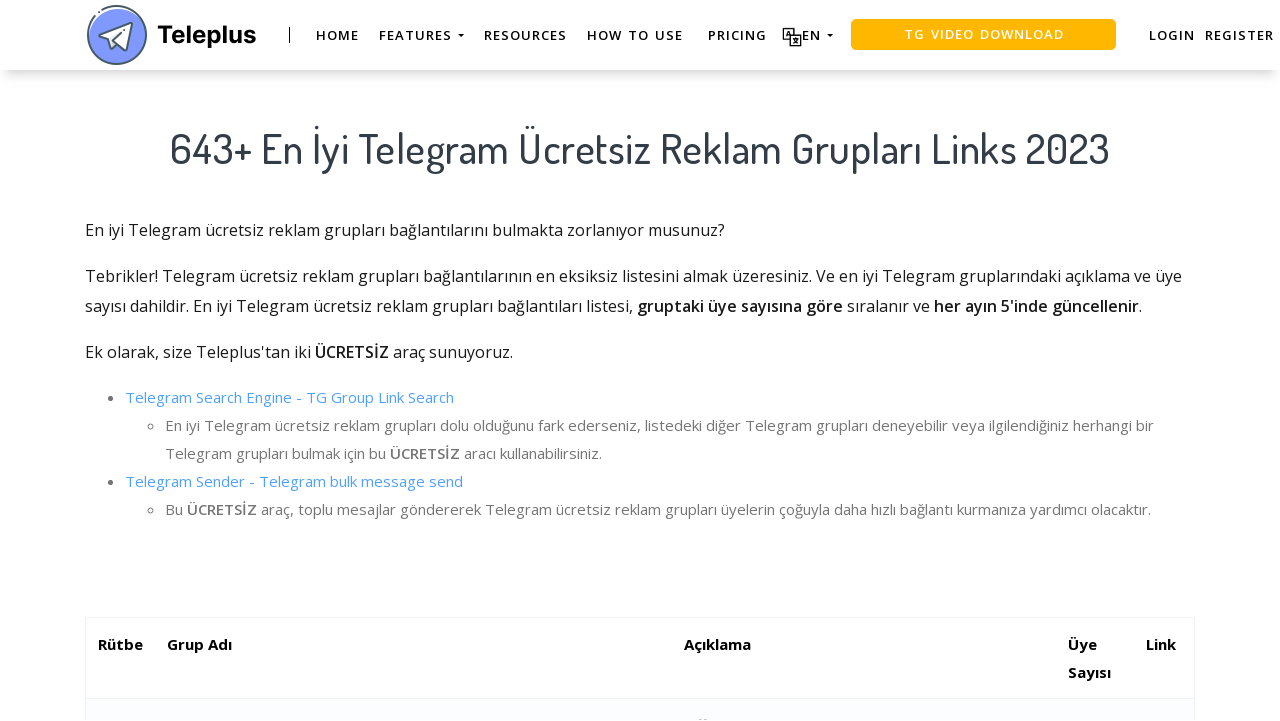

--- FILE ---
content_type: text/html; charset=UTF-8
request_url: https://teleplus.io/tr/telegram-gruplari-bulma/telegram-ucretsiz-reklam-gruplari-links
body_size: 27714
content:


<!DOCTYPE html>
<html lang="en">
<head>
    <meta charset="UTF-8">
    <meta http-equiv="X-UA-Compatible" content="IE=edge">
    <meta name="viewport" content="width=device-width, initial-scale=1, shrink-to-fit=no">
    <meta name="msapplication-TileImage" content="https://cdn.zbaseglobal.com/saasbox/product/icon/be8e871119d71be7c77ad873f31b7b2a.png">
    <link rel="shortcut icon" href="https://cdn.zbaseglobal.com/saasbox/product/icon/be8e871119d71be7c77ad873f31b7b2a.png" type="image/x-icon"/>
    <link rel="apple-touch-icon" href="https://cdn.zbaseglobal.com/saasbox/product/icon/be8e871119d71be7c77ad873f31b7b2a.png">
    <link rel="icon" href="https://cdn.zbaseglobal.com/saasbox/product/icon/be8e871119d71be7c77ad873f31b7b2a.png">
    <link rel="apple-touch-icon-precomposed" href="https://cdn.zbaseglobal.com/saasbox/product/icon/be8e871119d71be7c77ad873f31b7b2a.png">
    <link rel="canonical" href="https://teleplus.io/tr/telegram-gruplari-bulma/telegram-ucretsiz-reklam-gruplari-links">
            <!-- quora pixel基础像素埋点 -->
    
    
            <script type="text/javascript">
            var siteAddress = "http://teleplus.io";
            var domain = siteAddress.trim()
                .replace('http://', '')
                .replace('https://', '')
            if (domain.startsWith('www.')) {
                domain = domain.substring(4);
            }
            domain = domain.split('/')[0];
            domain = '.' + domain;
            var affCode = "mxexsclt";
            (
                function(){
                    var t=document.createElement("script");
                    t.type="text/javascript",
                    t.async=!0,
                    t.src='https://cdn.firstpromoter.com/fprom.js',
                    t.onload=t.onreadystatechange=function(){
                        var t=this.readyState;
                        if(!t||"complete"==t||"loaded"==t)
                            try
                            {
                                $FPROM.init(affCode,domain)
                            }catch(t) {}
                    };
                    var e=document.getElementsByTagName("script")[0];
                    e.parentNode.insertBefore(t,e)
                })();
        </script>
    
    <title>643+ En İyi Telegram Ücretsiz Reklam Grupları Links 2023</title><meta property='og:url' content='https://teleplus.io/tr/telegram-gruplari-bulma/telegram-ucretsiz-reklam-gruplari-links'><meta name="viewport" content="width=device-width, initial-scale=1, shrink-to-fit=no">

<script type="text/javascript">
			window._wpemojiSettings = {"baseUrl":"https:\/\/s.w.org\/images\/core\/emoji\/12.0.0-1\/72x72\/","ext":".png","svgUrl":"https:\/\/s.w.org\/images\/core\/emoji\/12.0.0-1\/svg\/","svgExt":".svg","source":{"concatemoji":"https:\/\/cdn.zbaseglobal.com\/saasbox\/resources\/js\/wp-emoji-release.min_5.2.17_d41d8cd98f00b204e9800998ecf8427e.js"}};
			!function(e,a,t){var n,r,o,i=a.createElement("canvas"),p=i.getContext&&i.getContext("2d");function s(e,t){var a=String.fromCharCode;p.clearRect(0,0,i.width,i.height),p.fillText(a.apply(this,e),0,0);e=i.toDataURL();return p.clearRect(0,0,i.width,i.height),p.fillText(a.apply(this,t),0,0),e===i.toDataURL()}function c(e){var t=a.createElement("script");t.src=e,t.defer=t.type="text/javascript",a.getElementsByTagName("head")[0].appendChild(t)}for(o=Array("flag","emoji"),t.supports={everything:!0,everythingExceptFlag:!0},r=0;r<o.length;r++)t.supports[o[r]]=function(e){if(!p||!p.fillText)return!1;switch(p.textBaseline="top",p.font="600 32px Arial",e){case"flag":return s([55356,56826,55356,56819],[55356,56826,8203,55356,56819])?!1:!s([55356,57332,56128,56423,56128,56418,56128,56421,56128,56430,56128,56423,56128,56447],[55356,57332,8203,56128,56423,8203,56128,56418,8203,56128,56421,8203,56128,56430,8203,56128,56423,8203,56128,56447]);case"emoji":return!s([55357,56424,55356,57342,8205,55358,56605,8205,55357,56424,55356,57340],[55357,56424,55356,57342,8203,55358,56605,8203,55357,56424,55356,57340])}return!1}(o[r]),t.supports.everything=t.supports.everything&&t.supports[o[r]],"flag"!==o[r]&&(t.supports.everythingExceptFlag=t.supports.everythingExceptFlag&&t.supports[o[r]]);t.supports.everythingExceptFlag=t.supports.everythingExceptFlag&&!t.supports.flag,t.DOMReady=!1,t.readyCallback=function(){t.DOMReady=!0},t.supports.everything||(n=function(){t.readyCallback()},a.addEventListener?(a.addEventListener("DOMContentLoaded",n,!1),e.addEventListener("load",n,!1)):(e.attachEvent("onload",n),a.attachEvent("onreadystatechange",function(){"complete"===a.readyState&&t.readyCallback()})),(n=t.source||{}).concatemoji?c(n.concatemoji):n.wpemoji&&n.twemoji&&(c(n.twemoji),c(n.wpemoji)))}(window,document,window._wpemojiSettings);
		</script>
<style type="text/css">
img.wp-smiley,
img.emoji {
	display: inline !important;
	border: none !important;
	box-shadow: none !important;
	height: 1em !important;
	width: 1em !important;
	margin: 0 .07em !important;
	vertical-align: -0.1em !important;
	background: none !important;
	padding: 0 !important;
}
</style>

<script type="text/javascript" src="https://cdn.zbaseglobal.com/saasbox/resources/js/jquery_1.12.4-wp_49edccea2e7ba985cadc9ba0531cbed1.js"></script>
<script type="text/javascript" src="https://cdn.zbaseglobal.com/saasbox/resources/js/jquery-migrate.min_1.4.1_7121994eec5320fbe6586463bf9651c2.js"></script>
<style type="text/css" id="wp-custom-css">
			.display-none {
	display:none !important;
}		</style>
<link rel="profile" href="https://gmpg.org/xfn/11">

<link rel="dns-prefetch" href="//s.w.org">

<link rel="stylesheet" id="wp-block-library-css" href="https://cdn.zbaseglobal.com/saasbox/resources/css/style.min_5.2.17_80abe0410c6640e58fc1e18516c6602f.css" type="text/css" media="all">

<link rel="stylesheet" id="wp-block-library-theme-css" href="https://cdn.zbaseglobal.com/saasbox/resources/css/theme.min_5.2.17_182ddba2abac4cdd9ffda9ac1e64e4b9.css" type="text/css" media="all">

<link rel="stylesheet" id="font-awesome-css" href="https://cdn.zbaseglobal.com/saasbox/resources/css/font-awesome.min_1.1.2_269550530cc127b6aa5a35925a7de6ce.css" type="text/css" media="all">

<link rel="stylesheet" id="themify-icons-css" href="https://cdn.zbaseglobal.com/saasbox/resources/css/themify-icons_1.1.2_d31e39df850f71e1b2cd3c2c1826fe30.css" type="text/css" media="all">

<link rel="stylesheet" id="et-line-css" href="https://cdn.zbaseglobal.com/saasbox/resources/css/style_1.1.2_a6431aff83b44ab55177544ec4113613.css" type="text/css" media="all">

<link rel="stylesheet" id="aos-css" href="https://cdn.zbaseglobal.com/saasbox/resources/css/aos_1.1.2_847da8fca8060ca1a70f976aab1210b9.css" type="text/css" media="all">

<link rel="stylesheet" id="jarallax-css" href="https://cdn.zbaseglobal.com/saasbox/resources/css/jarallax_1.1.2_b80225d900588f8298b80d0a248eb1ea.css" type="text/css" media="all">

<link rel="stylesheet" id="slick-css" href="https://cdn.zbaseglobal.com/saasbox/resources/css/slick_1.1.2_f38b2db10e01b1572732a3191d538707.css" type="text/css" media="all">

<link rel="stylesheet" id="thesaasx-css" href="https://cdn.zbaseglobal.com/saasbox/resources/css/page.min_1.1.2_294a593454e198e7ddc514465210e5a5.css" type="text/css" media="all">
<meta name='description' content='Telegram ücretsiz reklam grupları nasıl bulabilirim? Teleplus&#039;tan en iyi Telegram ücretsiz reklam grupları bağlantılarının listesini alın. Telegram ücretsiz reklam grupları katılın, daha fazla üyeyle etkileşim kurun ve paylaşın.'><meta name='keywords' content='Telegram ücretsiz reklam grupları'>    <!-- css --><link rel='stylesheet' type='text/css' href='https://cdn.zbaseglobal.com/popup/css/popup-userinfo-1.7.0.css?v=1596875266'>    <meta name="csrf-param" content="_csrf">
    <meta name="csrf-token" content="dXVCYjdCUHIHNgdQUisFHD84LRRYNgIgOS0DOn0SISgfOSNaQwcnOA==">
    <link href="https://zbase-global.zingfront.com/saasbox/assets/css/page.min.v1.css" rel="stylesheet">
<link href="https://zbase-global.zingfront.com/saasbox/assets/css/style.min.css" rel="stylesheet">
<script src="https://zbase-global.zingfront.com/saasbox/assets/js/jquery.min.js"></script>
<script src="//aeis.alicdn.com/sd/ncpc/nc.js?t=2015052012"></script>
<script src="https://zbase-global.zingfront.com/static/js/assets_zbase/jquery.min.js"></script>
<script src="//zbase-global.zingfront.com/static/js/ga-assets.js"></script>    <style>
        #saasbox-nav {
            position: fixed;
            z-index: 2000;
            height: 70px;
            min-height: 70px;
            background-color: #FFFFFF;
            border-color: #FFFFFF;
            top: 0;
            box-shadow: 0 10px 10px -6px rgba(170,170,170,0.5);
        }
        #saasbox-nav .nav {
            flex-wrap: nowrap!important;
        }
        #saasbox-nav .nav-navbar .nav-item {
            white-space: nowrap;
        }
        #saasbox-nav .nav-height {
            line-height: inherit;
        }
        #saasbox-nav .nav-item > .nav-link {
            color: #000000;
            padding: 0;
            height: 100%;
            line-height: inherit;
            box-sizing: border-box;
            -webkit-transition: none;
            transition: none;
        }

        .nav-link:hover {
            color: #555;
        }

        .three_level_arrow {
            position: absolute;
            right: 1.25rem;
            /* top: 50%;
            margin-top: -2px; */
            font-style: normal;
            /* border: none; */
            opacity: 0.7;
            width: 5px;
            height: 5px;
            border-top: 1px solid rgba(117,117,117,0.8);
            border-right: 1px solid rgba(117,117,117,0.8);
            border-top-width: 1px !important;
            transform: rotate(45deg); 

        }
        #saasbox-nav .nav-item > .nav-link .arrow {
            border-top: 3px solid#000000;
            vertical-align: middle;
        }
        #saasbox-nav .nav-navbar .nav {
            display: none;
            max-height: calc(100vh - 100px);
            overflow-y: auto;
        }
        .nav-navbar .nav .nav-link {
            line-height: 40px;
            white-space: nowrap;
            overflow: hidden;
            text-overflow: ellipsis;
        }
        .vertical-align-middle {
            transform: translateY(-50%);
            position: relative;
            top: 50%;
        }
        .sbox-carousel .vertical-align-middle {
            transform: none !important;
            position: relative;
            top: 50%;
        }
        #saasbox-nav .navbar-brand img {
                        height: 64px;
                        max-height: 70px;
        }
        #saasbox-nav .nav>li>a:hover {
            background: none !important;
        }
        .layout-container {
            margin-top: 70px;
        }
        #saasbox_page_content .main-content>.container:first-child {
            margin-top: 3rem;
        }
        @media (min-width: 992px) {
            #saasbox-nav .nav-hover .nav-link {
                border-bottom: 2px solid transparent;
            }
            #saasbox-nav .nav-hover:hover .nav-link,#saasbox-nav .nav-actived .nav-link {
                border-bottom: 2px solid #000000;
            }
            #saasbox-nav .nav-height {
                height: 50px;
                line-height: 50px;
            }
        }
        nav.nav a.nav-link:hover {
            background: #f5f5f5;
        }
        .second_level:hover {
            background: #f5f5f5;
        }
        /* nav li:hover {
            background: #f5f5f5;
        } */

        nav.nav a.nav-link:hover+.nav {
            display: block!important;
        }

        #saasbox-nav .nav-navbar .nav-item .nav>li:hover>nav{
            display: block!important;
        }

        #saasbox-nav .nav-navbar .nav-item .nav>li>nav{
            display: none!important;
        }

        #saasbox-nav .nav-navbar .nav-item .nav{
            overflow:visible;
        }

        nav.nav.px-lg.py-lg-4::-webkit-scrollbar{
            width: 0.5px;
            height: 10px;
        }

        nav.nav.px-lg.py-lg-4::-webkit-scrollbar-thumb{
            /* background-color: #fff; */
            /* -webkit-border-radius: 0; */
            /* width: 3px; */
            height: 31px;
            background: gray;
            border-radius: 10px;
        }

        nav.nav a.nav-link+.nav {
            display: none!important;
        }

        #saasbox-nav .nav-navbar .nav-item:hover>.nav {
            display: block!important;
        }

        #saasbox-nav .nav-navbar .nav-item nav li a:hover+.nav {
            display: block!important;
        }

        #saasbox-nav .nav-navbar .nav-item nav li a+.nav {
            display: none!important;
        } 
        

        #saasbox-nav .nav-navbar .nav-item>.nav {
            display: none!important;
        }

        @media (max-width: 1280px) {
            .nav-right > li:last-child > .nav {
                right: -20px;
            }
        }
        @media (min-width: 991.98px) {
            .nav-carousel-mobile {
                display: none;
            }
        }
        .nav-carousel-mobile {
            position: absolute;
            right: 0px;
        }
        @media (max-width: 991.98px) {
            #saasbox-nav .nav-item {
                height: auto!important;
            }

            .nav-link {
                display: block;
                padding: 0.5rem 1rem;
            }
            #saasbox-nav .nav-item > .nav-link {
                color: rgba(117,117,117,0.8);
                height: inherit;
                line-height: inherit;
                padding: 0.5rem;
                margin: 0 !important;
            }
            #saasbox-nav .nav-hover:hover,#saasbox-nav .nav-type-button:hover {
                background: #f5f5f5; 
            }
            #saasbox-nav .nav-item:hover .nav-link{
                color: #555;
            }
            #saasbox-nav .nav-item > .nav-link .arrow {
                border-top: 3px solid rgba(117, 117, 117, 0.8);
            }

            #saasbox-nav .nav-type-button .vertical-align-middle {
                transform: inherit;
                position: inherit;
                top: inherit;
            }

            #saasbox-nav .nav-type-button .saasbox-btn {
                border: inherit !important;
                color: inherit !important;
                border-radius: inherit !important;
                padding: 0 !important;
                line-height: inherit !important;
                background-color: inherit !important;
            }

            #saasbox-nav .nav-type-icon > div {
                color: inherit !important;
            }

            #saasbox-nav .nav-type-icon > div > .arrow {
                border-top: 3px solid rgba(117, 117, 117, 0.8)!important;
            }
            #saasbox-nav .nav-item-carousel-pc {
                display: none;
            }
            #layout-footer .footer-logo {
                max-height: 50px;
            }
        }
        .navbar-toggler {
            margin-right: 0px;
        }
        .py-7 {
            padding-top: 1.25rem !important;
        }
        
        /* .footer {
            overflow: visible;
        } */
       
        .row.gap-y>[class*="col-"] {
            padding-top: 5px;
            padding-bottom: 0px;
        }
        #saasbox-nav .saasbox-btn-corner-ad {
            background-color: #FECC6D !important;
            display: inline-block;
            position: absolute;
            bottom: -6px;
            left: -6px;
            transform: scale(0.6);
            height: 25px;
            width: 25px;
            line-height: 25px;
            font-size: 14px;
            border-radius: 6px;
            color: white;
        }
        .sbox-carousel-hover {
            display:none;
            padding: 10px;
            width: 240px;
            border-radius: 5px;
            box-shadow: 0 0px 1px 1px #cccccc85;
            position: absolute;
            background: white;
            left:20px;
            line-height:1.5;
            white-space: normal;
            word-wrap: break-word;
        }
        .sbox-carousel-hover::before {
            content: '';
            position: absolute;
            z-index: 1;
            top: -5px;
            left: 30px;
            display: block;
            width: 0;
            height: 0;
            border: 5px solid #fff;
            border-top: 0;
            border-left-color: transparent;
            border-right-color: transparent;
        }
        .sbox-carousel-hover::after {
            content: '';
            position: absolute;
            top: -6px;
            left: 28px;
            display: block;
            width: 0;
            height: 0;
            border: 7px solid rgba(240, 240, 240, 0.5);
            border-top: 0;
            border-left-color: transparent;
            border-right-color: transparent;
        }
        .sbox-carousel-hover img {
            height:25px;
            width:25px;
        }
        .sbox-carousel-hover a {
            margin-left:10px;
            text-decoration: underline;
            font-size: 17px;
        }
        .sbox-nav-carousel-link-mobile {
            display:block;
            font-weight: 600;
            text-transform: uppercase;
            letter-spacing: 1px;
            font-size: 0.87em;
            word-spacing: 2px;
            padding-left: 1.125rem;
            padding-right: 1.125rem;
        }
        .sbox-carousel-hover p {
            font-size: 12px;
            line-height: 15px;
            margin-bottom: 0px;
            line-height:1.5;
        }
        .saasbox-container {
            width: 100% !important;
            max-width: 1140px;
            margin: 0 auto;
        }

        .fa {
            font-size: 16px;
            vertical-align: middle;
        }
        .footer .social-btn-container .vertical-align-middle {
            transform: inherit;
            position: inherit;
            top: inherit;
        }
        .footer .social-btn-container {
            /*margin-top: 15px;*/
            margin-bottom: 10px;
            font-weight: 600;
            width: fit-content;
            margin-left: auto;
            margin-right: auto;
        }
        .footer .social .fa {
            margin-top: -4px;
        }
        .nav-line {
            margin: 0 5px;
            border-top: 1px solid #e7e8ec;
        }

        .panel-second-level-menu {
            line-height: 40px;
            white-space: nowrap;
            overflow: hidden;
            text-overflow: ellipsis;
            text-transform: none;
            padding-top: 0.25rem;
            padding-bottom: 0.25rem;
            letter-spacing: .5px;
            font-size: .87em;
            word-spacing: 2px;
            padding-left: 1.125rem;
            padding-right: 1.125rem;
            display: block;
        }
        

        #saasbox-nav .nav-user-img {
            float: left;
            margin-right: 8px;
            width: 48px;
            height: 48px;
            font-size: 48px;
            color: rgba(117,117,117,0.8);
            border-radius: 50%;
        }
        .nav-user-info {
            float: left;
            line-height: 30px;
        }
        .nav-user-info p {
            margin-bottom: 0;
            overflow: hidden;
            text-overflow:ellipsis;
            white-space: nowrap;
        }
        #layout-footer {
            background-color: #fafafa;
        }
        #layout-footer .footer-logo {
                        height: 64px;
                        max-height: 100px;
        }
        #layout-footer h6 {
            color: #111;
        }
        #layout-footer a {
            color: #888 !important;
        }
        #layout-footer p {
            color: #888;
        }
        #layout-footer .social-bordered a {
            border: 1px solid #888;
        }
        #layout-footer .dropup span {
            color: #888 !important;
        }
        #layout-footer .dropup a {
            color: #000 !important;
        }
        #layout-footer .social.social-bordered a {
            overflow: hidden;
        }
        #layout-footer .fa-discord {
            background: url("https://cdn.zbaseglobal.com/zbase/test/2021/discord-line.svg");
            position:relative;
            left: -33px;
            -webkit-filter:drop-shadow(32px 0 #888);
            filter:drop-shadow(32px 0 #888);
            background-size: 100% 100%;
            width: 32px;
            height: 32px;
        }
        #layout-footer .dropdown-menu {
            background-color: #FFF !important;
        }
        #layout-footer .dropup .dropdown-toggle {
            pointer-events: none;
        }
        .navbar-dark .navbar-toggler, .navbar-stick-dark.stick .navbar-toggler {
            color: #000000;
        }
        .navbar-light .navbar-toggler, .navbar-stick-light.stick .navbar-toggler {
            color: #000000;
        }
        .navbar-light .navbar-divider, .navbar-stick-light.stick .navbar-divider {
            background-color: #000000;
            opacity: 1;
        }
        .nav-user-profile {
            width: max-content;
        }
        .nav-user-info__name {
            overflow: hidden;
            text-overflow: ellipsis;
            white-space: nowrap;
            -webkit-box-orient: vertical;
            width: 100px;
        }
        .nav-user-info__plan {
            border: 1px solid;
            border-radius: 6px;
            text-align: center;
            width: max-content;
            padding: 0 8px;
        }
        .nav-user-plan-icon {
            vertical-align: sub;
            margin-left: 5px;
            whdth: 20px!important;
        }
        .bs-tooltip-bottom .arrow::before {
            border-bottom-color: #FFFFFF;
        }
        .bs-tooltip-bottom .tooltip-inner {
            color: #5A5A5A;
            background-color: #FFFFFF;
            box-shadow: 0 0 3px 3px #ddd;
        }

        .trigger {
            position: relative;
            text-align: center;
        }

        .popup-custom {
            position: absolute;
            left: 0;
            background: none;
            border-radius: 100px;
            width: 100%;
            top: 83px;
            display: none;
        }

        .popup-custom:before {
            content: "";
            width: 15px;
            height: 15px;
            transform: rotate(-45deg);
            background: #fff;
            position: absolute;
            box-shadow: 1px 4px 8px rgba(0, 0, 0, 0.5);
            z-index: -1;
            top: -2px;
            left: calc(50% - 10px);
        }

        .inner {
            background-color: #fff;
            border-radius: 5px;
            text-align: center;
            width: max-content;
            margin: 0 auto;
            padding: 0 20px;
            box-shadow: 2px 2px 8px rgba(0, 0, 0, 0.2);
        }
        html,body{
            height:auto
        }
        .site-statement {
            text-align: center;
            margin-bottom: -43px;
        }
        .site-statement hr {
            margin: 0px;
        }
        #layout-footer .site-statement p {
            font-size: 12px;
            margin-bottom: 0px;
            color: rgba(8,8,8,0.5);
        }
        #layout-footer .footer-content {
            margin-bottom: 15px;
        }
        .crisp-client {
            z-index: 1999;
        }

        .saasbox-footer-wrap  {
            display: flex;
            margin: 0 -16px;
            padding: 0 16px;
            column-gap: 10px;
        }
        
        .saasbox-footer-wrap .footer-left {
            width: 200px;
            flex-shrink: 0;
            display: flex;
            flex-direction: column;
            justify-content: space-between;
        }

        .saasbox-footer-wrap .footer-middle {
            display: grid;
            flex-grow: 1;
            width: 0;
            column-gap: 10px;
            grid-template-columns: repeat(4, max-content);
            justify-content: space-between;
        }



        @media screen and (max-width: 1080px) {
            .saasbox-footer-wrap .footer-middle {
                grid-template-columns: repeat(3, max-content);
            }
        }


        @media screen and (max-width: 920px){
            .saasbox-footer-wrap .footer-middle {
                grid-template-columns: repeat(2, max-content);
            }
        }


        @media screen and (max-width: 768px){
            .saasbox-footer-wrap .footer-middle {
                grid-template-columns: repeat(1, max-content);
            }

            .saasbox-footer-wrap {
                display: block;
            }
            .saasbox-footer-wrap .footer-left, .saasbox-footer-wrap .footer-middle {
                width: 100%;
            }
        }

        /* @media screen and (max-width: 576px){
            
            .saasbox-footer-wrap .footer-middle {
                grid-template-columns: repeat(1, max-content);
            }

            .saasbox-footer-wrap {
                display: block;
            }
            .saasbox-footer-wrap .footer-left, .saasbox-footer-wrap .footer-middle {
                width: 100%;
            }
 
        } */

        .saasbox-footer-wrap .footer-middle-item  .nav {
            max-width: 300px;
        }



            </style>

    <!-- Favicons -->
    <script async src='https://www.googletagmanager.com/gtag/js?id=G-8TM96XMRCJ'></script>
            <script>
                window.dataLayer = window.dataLayer || [];
                function gtag(){dataLayer.push(arguments);}
                gtag('js', new Date());
                gtag('config', 'G-8TM96XMRCJ');
            </script>    </head>


<body class="">
<style>
    #saasbox-nav .saasbox-nav-banner {
        height: 40px !important;
        width: 100%;
        position: fixed;
        top: 70px;
        right: 0;
        left: 0;
        background: #FFFFFF;
        z-index: 99999;
    }

    #saasbox-nav .saasbox-nav-banner .nav-banner-content {
        text-align: center;
        line-height: 40px;
        color: #000000;
    }

    #saasbox-nav .saasbox-nav-banner .nav-banner-close {
        float: right;
        margin-top: 11px;
        margin-right: 11px;
        cursor: pointer;
        color: #000000;
    }
    #saasbox-nav .nav-navbar .nav-item>.nav, .sbox-carousel-hover {
        z-index: 100000;
    }

    #saasboxNavBanner .nav-banner-close .nav-banner-tooltip {
        visibility: hidden;
        background-color: black;
        color: #fff;
        text-align: center;
        padding: 9px;
        border-radius: 5px;
        position: absolute;
        z-index: 1;
        font-size: 14px;
    }

    #saasboxNavBanner .nav-banner-close:hover .nav-banner-tooltip {
        visibility: visible;
    }

    #saasboxNavBanner .nav-banner-tooltip-bottom {
        top: 45px;
        bottom: auto;
        right: 6px;
    }

    nav.nav {
        right: -40px;
    }

    #saasboxNavBanner .nav-banner-tooltip-bottom::after {
        content: "";
        position: absolute;
        bottom: 100%;
        left: 50%;
        margin-left: 61px;
        border-width: 4px;
        border-style: solid;
        border-color: transparent transparent black transparent;
    }
    @media (min-width: 991.98px) {
        #saasbox-nav .nav-navbar .nav-item>.nav {
            display: none!important;
        }
        #saasbox-nav .nav-navbar .nav-item:hover>.nav {
            display: block!important;
        }
    }

    .over-navbar .navbar-toggler {
        display: block;
    }
    .over-navbar .navbar-mobile {
        -webkit-box-orient: vertical;
        -webkit-box-direction: normal;
        flex-direction: column;
        -webkit-box-align: start;
        align-items: flex-start;
        width: 300px;
        height: 100vh;
        position: fixed;
        top: 0;
        left: -300px;
        bottom: 0;
        padding: 20px;
        background-color: #fff;
        overflow-y: auto;
        overflow-x: hidden;
        -webkit-transition: left 0.3s ease;
        transition: left 0.3s ease;
        z-index: 1002; 
    }
    .over-navbar .nav-navbar .nav {
        position: static;
        visibility: visible;
        opacity: 1;
        -webkit-box-shadow: none;
        box-shadow: none;
        margin-left: 1.25rem;
        padding-top: 0;
        padding-bottom: 0;
        -webkit-transform: translate(0, 0);
        transform: translate(0, 0); 
    }
    .over-navbar .nav-height {
        height: auto!important;
        line-height: inherit!important;
    }
    .over-navbar .backdrop-navbar {
        display: block!important;
    }
    .over-navbar .nav-item-carousel-pc {
        display: none;
    }
    .over-navbar .nav-carousel-mobile {
        display: block;
    }
    .over-navbar .navbar-mobile > * {
        padding-top: 10px;
        padding-bottom: 10px; 
    }
    .over-navbar .nav-actived .nav-link {
        border: none!important;
    }
    .over-navbar .nav-item > .nav-link {
        color: rgba(117,117,117,0.8)!important;
        height: inherit!important;
        line-height: inherit!important;
        padding: 0.5rem!important;
        margin: 0 !important;
    }
    .over-navbar .nav-item:hover .nav-link {
        color: #555!important;
    }
    .over-navbar .nav-hover .nav-link {
        border: none!important;
    }
    .over-navbar .nav-hover:hover .nav-link,.over-navbar .nav-actived .nav-link {
        border: none!important;
    }
    .over-navbar .navbar-divider {
        display: block;
        height: 1px;
        width: 100%;
        margin: 1rem 0;
        padding: 0; 
    }
    .over-navbar .nav-navbar:not(.nav-inline) {
        -webkit-box-orient: vertical;
        -webkit-box-direction: normal;
        flex-direction: column;
        flex-wrap: nowrap;
        width: 100%; }
    .over-navbar .nav-navbar:not(.nav-inline) > .nav-item > .nav-link,
    .over-navbar .nav-navbar:not(.nav-inline) > .nav-link {
        min-height: inherit;
        line-height: inherit;
        padding-top: 0.75rem;
        padding-bottom: 0.75rem;
        font-size: 0.95rem;
        text-transform: none; 
    }
    .over-navbar .nav-navbar:not(.nav-inline) .arrow {
        float: right;
        margin-top: 12px;
        -webkit-transform: rotate(-90deg);
        transform: rotate(-90deg); 
    }
    .over-navbar .nav-navbar:not(.nav-inline) .nav-divider {
        display: none; 
    }
    .over-navbar .nav-navbar:not(.nav-inline) > .nav-item > .nav {
        display: none;
        border-left: 1px dashed rgba(0, 0, 0, 0.08); 
    }
    .over-navbar .nav-navbar:not(.nav-inline) > .nav-item > .nav::before {
        content: '';
        display: inline-block;
        position: absolute;
        top: 9px;
        left: -4px;
        bottom: 15px;
        border-left: 1px dashed rgba(0, 0, 0, 0.08);
        display: none; 
    }
    .over-navbar .nav-navbar .nav.columns-2, .over-navbar .nav-navbar .nav.columns-3 {
        -webkit-box-orient: vertical;
        -webkit-box-direction: normal;
        flex-direction: column;
        min-width: 100%; 
    }
    .over-navbar .nav-navbar .nav.columns-2 > .nav-link,
    .over-navbar .nav-navbar .nav.columns-2 > .nav-item, .over-navbar .nav-navbar .nav.columns-3 > .nav-link,
    .over-navbar .nav-navbar .nav.columns-3 > .nav-item {
        flex-basis: 100%; 
    }
    .over-navbar .nav-navbar .nav .nav-link {
        padding-top: 0.375rem;
        padding-bottom: 0.375rem;
        font-size: 0.875rem; 
    }
    .over-navbar .d-mobile-none {
        display: none !important; 
    }
    .over-navbar .d-mobile-block {
        display: block !important; 
    }
    .over-navbar .d-mobile-flex {
        display: -webkit-box !important;
        display: flex !important; 
    }
    .over-navbar .d-mobile-inline-flex {
        display: -webkit-inline-box !important;
        display: inline-flex !important; 
    }
    .over-navbar .d-mobile-inline-block {
        display: inline-block !important; 
    }
    .over-navbar .nav-item {
        height: auto!important;
    }
    .over-navbar .nav-hover:hover,.over-navbar .nav-type-button:hover {
        background: #f5f5f5; 
    }
    .over-navbar .nav-item:hover .nav-link{
        color: #555;
    }
    .over-navbar .nav-item > .nav-link .arrow {
        border-top: 3px solid rgba(117, 117, 117, 0.8)!important;
    }
    .over-navbar .nav-type-button .vertical-align-middle {
        transform: inherit;
        position: inherit;
        top: inherit;
    }
    .over-navbar .nav-type-button .saasbox-btn {
        border: inherit !important;
        color: inherit !important;
        border-radius: inherit !important;
        padding: 0 !important;
        line-height: inherit !important;
        background-color: inherit !important;
    }
    .over-navbar .nav-type-icon > div {
        color: inherit !important;
    }
    .over-navbar .nav-type-icon > div > .arrow {
        border-top: 3px solid rgba(117, 117, 117, 0.8)!important;
    }
</style>
<!-- Navbar -->
<nav id="saasbox-nav" class="navbar navbar-expand-lg navbar-light navbar-stick-dark">
    <div class="container saasbox-container">

        <div class="navbar-left">
            <button class="navbar-toggler" type="button">&#9776;</button>
            <a class="navbar-brand" href="/">
                <img class="logo-dark" src="https://cdn.zbaseglobal.com/saasbox/product/icon/5a93384e7650558dbc0dd25abf985adf.png" alt="teleplus.io Logo">
                <img class="logo-light" src="https://cdn.zbaseglobal.com/saasbox/product/icon/5a93384e7650558dbc0dd25abf985adf.png" alt="teleplus.io Logo">
            </a>
        </div>

        <section class="navbar-mobile">
                        <span class='navbar-divider d-mobile-none'></span>            <ul class="nav nav-navbar nav-height">
                <li class='nav-item nav-hover'  style='height:50px;'>
        <a class='nav-link nav-type-text' href='/home' style='margin-left: 10px; margin-right: 10px;'>HOME</a>
        
    </li><li class='nav-item'  style='height:50px;'>
        <span class='nav-link nav-type-text' style='margin-left: 10px; margin-right: 10px;;cursor: pointer;'>Features <span class='arrow'></span></span>
        <nav class='nav'><li style='position: relative;' class='second_level'><a class='nav-link' href='/scraper'>Telegram Scraper</a></li><li style='position: relative;' class='second_level'><a class='nav-link' href='/member-adder'>Telegram Member Adder</a></li><li style='position: relative;' class='second_level'><a class='nav-link' href='/telegram-send-message-software'>Telegram Send Message Software</a></li><li style='position: relative;' class='second_level'><a class='nav-link' href='/teleplus-invite-people-to-telegram-group'>Telegram Invite Member Tool</a></li><li style='position: relative;' class='second_level'><a class='nav-link' href='/video-downloader'>Telegram Video Downloader</a></li><li style='position: relative;' class='second_level'><a class='nav-link' href='/telegram-tools'>Free Telegram Tools</a></li></nav>
    </li><li class='nav-item nav-hover'  style='height:50px;'>
        <a class='nav-link nav-type-text' href='/blog' style='margin-left: 10px; margin-right: 10px;'>Resources</a>
        
    </li><li class='nav-item nav-hover'  style='height:50px;'>
        <a class='nav-link nav-type-text' href='https://teleplus.io/guide-list' style='margin-left: 10px; margin-right: 10px;'>How to Use</a>
        
    </li><li class='nav-item nav-hover'  style='height:50px;'>
        <a class='nav-link nav-type-text' href='' style='margin-left: 5px; margin-right: 5px;'></a>
        
    </li><li class='nav-item nav-hover'  style='height:50px;'>
        <a class='nav-link nav-type-text' href='/pricing' style='margin-left: 5px; margin-right: 5px;'>Pricing</a>
        
    </li>            </ul>

            <ul class="nav nav-navbar nav-right ml-auto nav-height">
                <li class='nav-item'  style='height:50px;'>
        <span class='nav-link nav-type-text' style='margin-left: 10px; margin-right: 10px;;cursor: pointer;'><img src="https://findniche-cdn.oss-us-west-1.aliyuncs.com/images/language_icon.png" style="max-width:100%; height:20px">EN <span class='arrow'></span></span>
        <nav class='nav'><li style='position: relative;' class='second_level'><a class='nav-link' href='javascript:void(0);' onclick='switchLanguage("en")'>English</a></li><li style='position: relative;' class='second_level'><a class='nav-link' href='javascript:void(0);' onclick='switchLanguage("cn")'>中文（简体）</a></li></nav>
    </li><li class='nav-item nav-item-carousel-pc' style='height:50px;'>
            <div style='height:50px;overflow:hidden' data-sboxinterval=1 class='sbox-carousel'>
            <a class='nav-link nav-type-button' href='https://chromewebstore.google.com/detail/wa-bulk-message-sender/fhkimgpddcmnleeaicdjggpedegolbkb' style='margin-left: 10px; margin-right: 10px;padding-top: 10px; padding-bottom: 10px;'><div class='saasbox-btn vertical-align-middle' style='border: 1px solid #FFB700; color: #FFFFFF; border-radius: 5px; padding:8px 15px; line-height: 1; background-color: #FFB700;;text-align:center;'  data-sboxurl="https://chromewebstore.google.com/detail/wa-bulk-message-sender/fhkimgpddcmnleeaicdjggpedegolbkb" data-sboxtitle="WhatsApp Sender" data-sboxsubtitle="WhatsApp Automation Tool to connect with your customers by sending bulk messages" data-sboxicon="saasbox/product/icon/59e1ee3b1b4814aa70c7de3380701fab.png">WhatsApp Bulk Sender</div></a><a class='nav-link nav-type-button' href='https://chromewebstore.google.com/detail/waplus-crm-best-crm-for-w/jmjcgjmipjiklbnfbdclkdikplgajhgc' style='margin-left: 10px; margin-right: 10px;padding-top: 10px; padding-bottom: 10px;'><div class='saasbox-btn vertical-align-middle' style='border: 1px solid #FFB700; color: #FFFFFF; border-radius: 5px; padding:8px 15px; line-height: 1; background-color: #FFB700;;text-align:center;'  data-sboxurl="https://chromewebstore.google.com/detail/waplus-crm-best-crm-for-w/jmjcgjmipjiklbnfbdclkdikplgajhgc" data-sboxtitle=" WhatsApp CRM" data-sboxsubtitle="WAPlus CRM be your most powerful assistant for WhatsApp marketing & WhatsApp sales." data-sboxicon="saasbox/product/icon/2726f2f6bdb24c7d4ecadd467be6d33b.jpg">WhatsApp CRM</div></a><a class='nav-link nav-type-button' href='https://www.tgvideodownloader.com?utm_source=teleplus' style='margin-left: 10px; margin-right: 10px;padding-top: 10px; padding-bottom: 10px;'><div class='saasbox-btn vertical-align-middle' style='border: 1px solid #FFB700; color: #FFFFFF; border-radius: 5px; padding:8px 15px; line-height: 1; background-color: #FFB700;;text-align:center;'  data-sboxurl="https://www.tgvideodownloader.com?utm_source=teleplus" data-sboxtitle="TG Video Download" data-sboxsubtitle="Best Telegram Video Download" data-sboxicon="">TG Video Download</div></a><a class='nav-link nav-type-button' href='https://waplus.io?utm_source=tg_nav' style='margin-left: 10px; margin-right: 10px;padding-top: 10px; padding-bottom: 10px;'><div class='saasbox-btn vertical-align-middle' style='border: 1px solid #FFB700; color: #FFFFFF; border-radius: 5px; padding:8px 15px; line-height: 1; background-color: #FFB700;;text-align:center;'  data-sboxurl="https://waplus.io?utm_source=tg_nav" data-sboxtitle="WhatsApp CRM" data-sboxsubtitle="Best Free WhatsApp CRM Tool" data-sboxicon="saasbox/product/icon/889b0af3dae21fa3ee1674b77a15e160.png">Free WhatsApp CRM</div></a><a class='nav-link nav-type-button' href='https://supawork.ai/ai-professional-headshot-generator?utm_source=teleplus' style='margin-left: 10px; margin-right: 10px;padding-top: 10px; padding-bottom: 10px;'><div class='saasbox-btn vertical-align-middle' style='border: 1px solid #FFB700; color: #FFFFFF; border-radius: 5px; padding:8px 15px; line-height: 1; background-color: #FFB700;;text-align:center;'  data-sboxurl="https://supawork.ai/ai-professional-headshot-generator?utm_source=teleplus" data-sboxtitle="Free AI Headshot Generator" data-sboxsubtitle="Create professional photo by Supawork free AI headshot generator. 300+ styles, 21M+ made, 7K+ customers recommended. Use for resumes, portfolios, blogs..." data-sboxicon="saasbox/product/icon/9967db6d3717bff805435969ddef684f.png">Free AI Headshot Generator</div></a><a class='nav-link nav-type-button' href='https://chromewebstore.google.com/detail/app-for-ig-dm/hccnecipbimihniebnopnmigjanmnjgh?utm_source=teleplus' style='margin-left: 10px; margin-right: 10px;padding-top: 10px; padding-bottom: 10px;'><div class='saasbox-btn vertical-align-middle' style='border: 1px solid #FFB700; color: #FFFFFF; border-radius: 5px; padding:8px 15px; line-height: 1; background-color: #FFB700;;text-align:center;'  data-sboxurl="https://chromewebstore.google.com/detail/app-for-ig-dm/hccnecipbimihniebnopnmigjanmnjgh?utm_source=teleplus" data-sboxtitle="APP For IG DM" data-sboxsubtitle="Auto reply customized IG DM tools when a new follower or a new liker." data-sboxicon="saasbox/product/icon/d62720049192aeed506885a162860aa5.png">APP For IG DM</div></a>
            
            </div>
            <div class='sbox-carousel-hover' style='top:60px;line-height: 1.5;'><img src='https://cdn.zbaseglobal.com/saasbox/product/icon/be8e871119d71be7c77ad873f31b7b2a.png'><a href='' target='_blank'></a><p>Free Analytics Tool for AliExpress and Shopify</p></div>
        </li>                <li class='nav-item nav-hover'  style='height:50px;'>
        <a class='nav-link nav-type-text' href='/user/login' style='margin-left: 5px; margin-right: 5px;'>Login</a>
        
    </li><li class='nav-item nav-hover'  style='height:50px;'>
        <a class='nav-link nav-type-text' href='/user/register' style='margin-left: 5px; margin-right: 5px;'>Register</a>
        
    </li>            </ul>
        </section>
        <div class="nav-carousel-mobile"><div style='height:50px;overflow:hidden;' class='sbox-carousel' data-sboxinterval=1>
                <a class='sbox-nav-carousel-link-mobile' href='https://chromewebstore.google.com/detail/wa-bulk-message-sender/fhkimgpddcmnleeaicdjggpedegolbkb'  style='padding-top:10px;padding-bottom:10px;'><div class='saasbox-btn' style='position: relative;text-align: center;border: 1px solid #FFB700;color: #FFFFFF;border-radius: 5px;line-height: 1;padding:8px 15px;background-color: #FFB700;'  data-sboxurl="https://chromewebstore.google.com/detail/wa-bulk-message-sender/fhkimgpddcmnleeaicdjggpedegolbkb" data-sboxtitle="WhatsApp Sender" data-sboxsubtitle="WhatsApp Automation Tool to connect with your customers by sending bulk messages" data-sboxicon="saasbox/product/icon/59e1ee3b1b4814aa70c7de3380701fab.png">WhatsApp Bulk Sender</div></a><a class='sbox-nav-carousel-link-mobile' href='https://chromewebstore.google.com/detail/waplus-crm-best-crm-for-w/jmjcgjmipjiklbnfbdclkdikplgajhgc'  style='padding-top:10px;padding-bottom:10px;'><div class='saasbox-btn' style='position: relative;text-align: center;border: 1px solid #FFB700;color: #FFFFFF;border-radius: 5px;line-height: 1;padding:8px 15px;background-color: #FFB700;'  data-sboxurl="https://chromewebstore.google.com/detail/waplus-crm-best-crm-for-w/jmjcgjmipjiklbnfbdclkdikplgajhgc" data-sboxtitle=" WhatsApp CRM" data-sboxsubtitle="WAPlus CRM be your most powerful assistant for WhatsApp marketing & WhatsApp sales." data-sboxicon="saasbox/product/icon/2726f2f6bdb24c7d4ecadd467be6d33b.jpg">WhatsApp CRM</div></a><a class='sbox-nav-carousel-link-mobile' href='https://www.tgvideodownloader.com?utm_source=teleplus'  style='padding-top:10px;padding-bottom:10px;'><div class='saasbox-btn' style='position: relative;text-align: center;border: 1px solid #FFB700;color: #FFFFFF;border-radius: 5px;line-height: 1;padding:8px 15px;background-color: #FFB700;'  data-sboxurl="https://www.tgvideodownloader.com?utm_source=teleplus" data-sboxtitle="TG Video Download" data-sboxsubtitle="Best Telegram Video Download" data-sboxicon="">TG Video Download</div></a><a class='sbox-nav-carousel-link-mobile' href='https://waplus.io?utm_source=tg_nav'  style='padding-top:10px;padding-bottom:10px;'><div class='saasbox-btn' style='position: relative;text-align: center;border: 1px solid #FFB700;color: #FFFFFF;border-radius: 5px;line-height: 1;padding:8px 15px;background-color: #FFB700;'  data-sboxurl="https://waplus.io?utm_source=tg_nav" data-sboxtitle="WhatsApp CRM" data-sboxsubtitle="Best Free WhatsApp CRM Tool" data-sboxicon="saasbox/product/icon/889b0af3dae21fa3ee1674b77a15e160.png">Free WhatsApp CRM</div></a><a class='sbox-nav-carousel-link-mobile' href='https://supawork.ai/ai-professional-headshot-generator?utm_source=teleplus'  style='padding-top:10px;padding-bottom:10px;'><div class='saasbox-btn' style='position: relative;text-align: center;border: 1px solid #FFB700;color: #FFFFFF;border-radius: 5px;line-height: 1;padding:8px 15px;background-color: #FFB700;'  data-sboxurl="https://supawork.ai/ai-professional-headshot-generator?utm_source=teleplus" data-sboxtitle="Free AI Headshot Generator" data-sboxsubtitle="Create professional photo by Supawork free AI headshot generator. 300+ styles, 21M+ made, 7K+ customers recommended. Use for resumes, portfolios, blogs..." data-sboxicon="saasbox/product/icon/9967db6d3717bff805435969ddef684f.png">Free AI Headshot Generator</div></a><a class='sbox-nav-carousel-link-mobile' href='https://chromewebstore.google.com/detail/app-for-ig-dm/hccnecipbimihniebnopnmigjanmnjgh?utm_source=teleplus'  style='padding-top:10px;padding-bottom:10px;'><div class='saasbox-btn' style='position: relative;text-align: center;border: 1px solid #FFB700;color: #FFFFFF;border-radius: 5px;line-height: 1;padding:8px 15px;background-color: #FFB700;'  data-sboxurl="https://chromewebstore.google.com/detail/app-for-ig-dm/hccnecipbimihniebnopnmigjanmnjgh?utm_source=teleplus" data-sboxtitle="APP For IG DM" data-sboxsubtitle="Auto reply customized IG DM tools when a new follower or a new liker." data-sboxicon="saasbox/product/icon/d62720049192aeed506885a162860aa5.png">APP For IG DM</div></a>
            </div></div>    </div>
    <div id="saasboxNavBanner" class="saasbox-nav-banner" style="display: none;"></div>
</nav>
<!-- /.navbar -->
<div class="layout-container" id="mainContent">
    <style>
.page_pre {
    float: left;
}
.page_next {
    float: right;
}
.blogs-related {
    clear: both;
    padding-top: 20px;
    text-align: center;
}
.blog-title-recent {
    font-size: 14px;
    color: #101010;
}
.blog-title-recent:hover {
    color: #416da3;
}
.page-pre-arrow {
    margin-right: 10px;
    vertical-align: unset;
}
.page-next-arrow {
    margin-left: 10px;
    vertical-align: unset;
}
.blog-footer {
    margin-bottom: 20px;
    overflow: hidden;
}
#saasbox_page_content hr {
    margin: 5px;
}
#saasbox_page_content a.share-on {
    margin: 0 10px;
    color: #000;
}
#saasbox_page_content div.share-on {
    text-align: center;
    margin-bottom: 10px;
}
</style>
<div id="saasbox_page_content">
    <div style='overflow: hidden;'>
        <!DOCTYPE html>
<html><body class="page-template-default page page-id-64577 wp-embed-responsive">
<main class="main-content"><div class="container"><h1 style="text-align:center"><strong>643+ En &#304;yi Telegram Ücretsiz Reklam Grupları Links 2023</strong></h1>
</div>
<br><div class="container"><p class="has-text-color has-normal-font-size has-dark-color">En iyi Telegram ücretsiz reklam grupları ba&#287;lant&#305;lar&#305;n&#305; bulmakta zorlan&#305;yor musunuz?</p>
</div><div class="container"><p style="text-align:left" class="has-text-color has-normal-font-size has-dark-color">Tebrikler! Telegram ücretsiz reklam grupları ba&#287;lant&#305;lar&#305;n&#305;n en eksiksiz listesini almak &uuml;zeresiniz. Ve en iyi Telegram gruplar&#305;ndaki a&ccedil;&#305;klama ve &uuml;ye say&#305;s&#305; dahildir. En iyi Telegram ücretsiz reklam grupları ba&#287;lant&#305;lar&#305; listesi, <strong>gruptaki &uuml;ye say&#305;s&#305;na g&ouml;re</strong> s&#305;ralan&#305;r ve <strong>her ay&#305;n 5'inde g&uuml;ncellenir</strong>.</p>
</div><div class="container"><p class="has-text-color has-normal-font-size has-dark-color">Ek olarak, size Teleplus'tan iki <strong>&Uuml;CRETS&#304;Z</strong> ara&ccedil; sunuyoruz.</p>
</div><div class="container"><ul><li><a href="https://chrome.google.com/webstore/detail/telegram-search-engine-tg/ilpgiemienkecbgdhdbgdjkafodgfojl?utm_source=group_trreport">Telegram Search Engine - TG Group Link Search</a>
<ul><li>En iyi Telegram ücretsiz reklam grupları dolu oldu&#287;unu fark ederseniz, listedeki di&#287;er Telegram gruplar&#305; deneyebilir veya ilgilendi&#287;iniz herhangi bir Telegram gruplar&#305; bulmak i&ccedil;in bu <strong>&Uuml;CRETS&#304;Z</strong> arac&#305; kullanabilirsiniz.</li>
</ul></li>
<li><a href="https://chrome.google.com/webstore/detail/telegram-sender-telegram/kchbblidjcniipdkjlbjjakgdlbfnhgh?hl=tr">Telegram Sender - Telegram bulk message send</a>
<ul><li>Bu <strong>&Uuml;CRETS&#304;Z</strong> ara&ccedil;, toplu mesajlar g&ouml;ndererek Telegram ücretsiz reklam grupları &uuml;yelerin &ccedil;o&#287;uyla daha h&#305;zl&#305; ba&#287;lant&#305; kurman&#305;za yard&#305;mc&#305; olacakt&#305;r.</li>
</ul></li>
</ul></div>
<br><style>
tbody td {
    vertical-align: middle!important;
}
tbody img.logo_img {
    width: 55px;
    border-radius: 50%;
}
thead td:first-child {
    width: 3%!important;
}
thead td:first-child {
    width: 3%;
}
</style><div class="panel panel-default container" style="margin-top: 50px;">
<table class="table table-striped"><thead><tr style=" font-weight: bold; color: black; "><td class="col-sm-1">R&uuml;tbe</td>
<td class="col-sm-1">Grup Ad&#305;</td>
<td class="col-sm-1">A&ccedil;&#305;klama</td>
<td class="col-sm-1"> &Uuml;ye Say&#305;s&#305;</td>
<td class="col-sm-1">Link</td>
</tr></thead><tbody><tr><td><div class="td_content">1</div></td> <td><div class="td_content">KuCoin Exchange</div></td> <td><div class="td_content">Official English Telegram news channel of KuCoin – a global cryptocurrency exchange.		KuCoin News Ch...</div></td> <td><div class="td_content">195562</div></td> <td><div class="td_content"><a href="https://t.me/kucoin_exchange" rel="nofollow noopener noreferrer" target="_blank">&#350;imdi Kat&#305;l</a></div></td> </tr><tr><td><div class="td_content">2</div></td> <td><div class="td_content">🇸🇬 SG Hitch 👋 = 🚗 | 🛵 | 🚌 Singapore</div></td> <td><div class="td_content">SGHitch serves as a bridge between DRIVERs & HITCHERs to provide a CHEAPER alternative with the demo...</div></td> <td><div class="td_content">186680</div></td> <td><div class="td_content"><a href="https://t.me/sghitch" rel="nofollow noopener noreferrer" target="_blank">&#350;imdi Kat&#305;l</a></div></td> </tr><tr><td><div class="td_content">3</div></td> <td><div class="td_content">Soccer Crypto NFT Group Community</div></td> <td><div class="td_content">Welcome to Soccer Crypto Game NFT Football WorldCup 2022! 	🎮 FREE-TO-PLAY - FREE-TO-EARN	💎Channel: @...</div></td> <td><div class="td_content">163680</div></td> <td><div class="td_content"><a href="https://t.me/soccercryptonft" rel="nofollow noopener noreferrer" target="_blank">&#350;imdi Kat&#305;l</a></div></td> </tr><tr><td><div class="td_content">4</div></td> <td><div class="td_content">Huobi English</div></td> <td><div class="td_content">This is the ONLY Huobi official group.Website: www.huobi.com		Official Announcement Channel:	https:/...</div></td> <td><div class="td_content">159743</div></td> <td><div class="td_content"><a href="https://t.me/huobiglobalofficial" rel="nofollow noopener noreferrer" target="_blank">&#350;imdi Kat&#305;l</a></div></td> </tr><tr><td><div class="td_content">5</div></td> <td><div class="td_content">Binance English</div></td> <td><div class="td_content">Binance announcements: @binance_announcements		Other Languages: Please type /communities in the chat...</div></td> <td><div class="td_content">149983</div></td> <td><div class="td_content"><a href="https://t.me/binanceexchange" rel="nofollow noopener noreferrer" target="_blank">&#350;imdi Kat&#305;l</a></div></td> </tr><tr><td><div class="td_content">6</div></td> <td><div class="td_content">MEXC English (Official)</div></td> <td><div class="td_content">Website: www.mexc.com	App: https://m.mexc.com/mobileApp/download	channel: https://t.me/MEXCofficialN...</div></td> <td><div class="td_content">144790</div></td> <td><div class="td_content"><a href="https://t.me/mexcenglish" rel="nofollow noopener noreferrer" target="_blank">&#350;imdi Kat&#305;l</a></div></td> </tr><tr><td><div class="td_content">7</div></td> <td><div class="td_content">BitMart Exchange</div></td> <td><div class="td_content">⚠️BitMart admin Will NEVER pm you first⚠️		Official Annoucement:	https://t.me/BitMartExchange_Channe...</div></td> <td><div class="td_content">142044</div></td> <td><div class="td_content"><a href="https://t.me/bitmartexchange" rel="nofollow noopener noreferrer" target="_blank">&#350;imdi Kat&#305;l</a></div></td> </tr><tr><td><div class="td_content">8</div></td> <td><div class="td_content">OKX English</div></td> <td><div class="td_content">OKX news and idea sharing. We encourage and welcome any customer's feedback and suggestions.		OKX Pl...</div></td> <td><div class="td_content">122046</div></td> <td><div class="td_content"><a href="https://t.me/okxofficial_english" rel="nofollow noopener noreferrer" target="_blank">&#350;imdi Kat&#305;l</a></div></td> </tr><tr><td><div class="td_content">9</div></td> <td><div class="td_content">WazirX Discuss</div></td> <td><div class="td_content">Hello! Please read these group rules before posting - https://t.me/WazirXIntro. 		Don't share your W...</div></td> <td><div class="td_content">100517</div></td> <td><div class="td_content"><a href="https://t.me/wazirx_discuss" rel="nofollow noopener noreferrer" target="_blank">&#350;imdi Kat&#305;l</a></div></td> </tr><tr><td><div class="td_content">10</div></td> <td><div class="td_content">XT.com English</div></td> <td><div class="td_content">Official XT.COM English Community	💰Trade now: XT.COM	✨About listing please contact：<a href="/cdn-cgi/l/email-protection" class="__cf_email__" data-cfemail="bbd7d2c8cfd2d5dcfbc3cf95d8d4d6">[email&#160;protected]</a> or...</div></td> <td><div class="td_content">96576</div></td> <td><div class="td_content"><a href="https://t.me/xtsupport_en" rel="nofollow noopener noreferrer" target="_blank">&#350;imdi Kat&#305;l</a></div></td> </tr><tr><td><div class="td_content">11</div></td> <td><div class="td_content">Hotbit English</div></td> <td><div class="td_content">Welcome to The Official Telegram Group of World's Top Leading Crypto Exchange hotbit.io . 	Twitter -...</div></td> <td><div class="td_content">95899</div></td> <td><div class="td_content"><a href="https://t.me/hotbit_english" rel="nofollow noopener noreferrer" target="_blank">&#350;imdi Kat&#305;l</a></div></td> </tr><tr><td><div class="td_content">12</div></td> <td><div class="td_content">CoinEx - Making Crypto Trading Easier</div></td> <td><div class="td_content">Website: www.coinex.com	Support: support.coinex.com/hc/en-us/requests/new	Marketing: https://forms.g...</div></td> <td><div class="td_content">82821</div></td> <td><div class="td_content"><a href="https://t.me/coinexofficialen" rel="nofollow noopener noreferrer" target="_blank">&#350;imdi Kat&#305;l</a></div></td> </tr><tr><td><div class="td_content">13</div></td> <td><div class="td_content">CoinTiger English</div></td> <td><div class="td_content">You can view and join @cointiger_en right away.</div></td> <td><div class="td_content">80870</div></td> <td><div class="td_content"><a href="https://t.me/cointiger_en" rel="nofollow noopener noreferrer" target="_blank">&#350;imdi Kat&#305;l</a></div></td> </tr><tr><td><div class="td_content">14</div></td> <td><div class="td_content">The Moon Group</div></td> <td><div class="td_content">The Moon official group	YT: https://www.youtube.com/c/TheMoonCarl	WS: https://www.carl-runefelt.com	...</div></td> <td><div class="td_content">76197</div></td> <td><div class="td_content"><a href="https://t.me/themoongroup" rel="nofollow noopener noreferrer" target="_blank">&#350;imdi Kat&#305;l</a></div></td> </tr><tr><td><div class="td_content">15</div></td> <td><div class="td_content">🇸🇬🇲🇾 Custom & Msia Road🚦⛽️🏍🚗🚌</div></td> <td><div class="td_content">⚠️Custom & Msia Road Conditions⚠️	⛽️Fuel Checks/Price Updates⛽️	🏍Police Bikes🏍	ℹ️Human/Bike/Car Traf...</div></td> <td><div class="td_content">68668</div></td> <td><div class="td_content"><a href="https://t.me/sgcustom" rel="nofollow noopener noreferrer" target="_blank">&#350;imdi Kat&#305;l</a></div></td> </tr><tr><td><div class="td_content">16</div></td> <td><div class="td_content">Crypto Masters - AMA</div></td> <td><div class="td_content">Crypto and #NFT  Promoter | Influencer 		Contact for ama : @JamesVerse 	Founder : @tanish19078 		Par...</div></td> <td><div class="td_content">66401</div></td> <td><div class="td_content"><a href="https://t.me/cryptomastercommunity" rel="nofollow noopener noreferrer" target="_blank">&#350;imdi Kat&#305;l</a></div></td> </tr><tr><td><div class="td_content">17</div></td> <td><div class="td_content">🇸🇬 SGP Hitch 👋 = 🚙 | 🛵 | 🚌 Singapore</div></td> <td><div class="td_content">By @sgpCommunity		sgpHitch serves as a bridge between DRIVERS🚗 & MEMBERS👋 to provide a CHEAPER alter...</div></td> <td><div class="td_content">65867</div></td> <td><div class="td_content"><a href="https://t.me/sgphitch" rel="nofollow noopener noreferrer" target="_blank">&#350;imdi Kat&#305;l</a></div></td> </tr><tr><td><div class="td_content">18</div></td> <td><div class="td_content">International friends club</div></td> <td><div class="td_content">𝕨𝕖ℓ¢Ỗ𝓶𝕖⭐️			🍎ɱαιɳ ρυɾρσʂҽ		   ↤  Connecting friends all around the world 🌏                	   ↤  Imp...</div></td> <td><div class="td_content">61626</div></td> <td><div class="td_content"><a href="https://t.me/international_english_chattings" rel="nofollow noopener noreferrer" target="_blank">&#350;imdi Kat&#305;l</a></div></td> </tr><tr><td><div class="td_content">19</div></td> <td><div class="td_content">Binance Nigeria</div></td> <td><div class="td_content">Binance.com Exchange The World Binance Official English Group @binanceexchange Binance English Annou...</div></td> <td><div class="td_content">59773</div></td> <td><div class="td_content"><a href="https://t.me/binancenigeria" rel="nofollow noopener noreferrer" target="_blank">&#350;imdi Kat&#305;l</a></div></td> </tr><tr><td><div class="td_content">20</div></td> <td><div class="td_content">Crypto Daku Robinhooders</div></td> <td><div class="td_content">@saurabhblr	Public chat group of Cryptodaku. 	For discussing everything about crypto.		No sharing of...</div></td> <td><div class="td_content">56646</div></td> <td><div class="td_content"><a href="https://t.me/cryptodakurobinhooders" rel="nofollow noopener noreferrer" target="_blank">&#350;imdi Kat&#305;l</a></div></td> </tr><tr><td><div class="td_content">21</div></td> <td><div class="td_content">CoinX Chat</div></td> <td><div class="td_content">This is the Official English CoinX Chat Channel.</div></td> <td><div class="td_content">55014</div></td> <td><div class="td_content"><a href="https://t.me/chatcoinx" rel="nofollow noopener noreferrer" target="_blank">&#350;imdi Kat&#305;l</a></div></td> </tr><tr><td><div class="td_content">22</div></td> <td><div class="td_content">FaucetPay</div></td> <td><div class="td_content">Official chat for the FaucetPay Community	https://faucetpay.io/</div></td> <td><div class="td_content">52461</div></td> <td><div class="td_content"><a href="https://t.me/faucetpayofficial" rel="nofollow noopener noreferrer" target="_blank">&#350;imdi Kat&#305;l</a></div></td> </tr><tr><td><div class="td_content">23</div></td> <td><div class="td_content">V18plus</div></td> <td><div class="td_content">Selamat Datang di V18Plus Group		Channel & BOT:	🔞 Ch Utama: @vt18g	📝 Ch Cerita: @vt18b	👾 BOT 🔞 : @vi...</div></td> <td><div class="td_content">50620</div></td> <td><div class="td_content"><a href="https://t.me/v18plusg" rel="nofollow noopener noreferrer" target="_blank">&#350;imdi Kat&#305;l</a></div></td> </tr><tr><td><div class="td_content">24</div></td> <td><div class="td_content">English Chatting Group ☠️</div></td> <td><div class="td_content">Rules: telegra.ph/Group-Rules-11-26		Commands: telegra.ph/Group-Help-Commands-06-24-2		Insta: instag...</div></td> <td><div class="td_content">47649</div></td> <td><div class="td_content"><a href="https://t.me/english_chatting_club_global" rel="nofollow noopener noreferrer" target="_blank">&#350;imdi Kat&#305;l</a></div></td> </tr><tr><td><div class="td_content">25</div></td> <td><div class="td_content">VICE CIRCLE</div></td> <td><div class="td_content">ᴡᴇʟᴄᴏᴍᴇ ᴛᴏ ᴛʜᴇ 𝙑𝙄𝘾𝙀 ᴄʜᴀᴛ ɢʀᴏᴜᴘ 🔥</div></td> <td><div class="td_content">45053</div></td> <td><div class="td_content"><a href="https://t.me/vicecc" rel="nofollow noopener noreferrer" target="_blank">&#350;imdi Kat&#305;l</a></div></td> </tr><tr><td><div class="td_content">26</div></td> <td><div class="td_content">International Friends | English Club🔥</div></td> <td><div class="td_content">ʀᴜʟᴇs ᴏғ ᴛʜᴇ ɢʀᴏᴜᴘ 👨‍✈️	🔥 ᴇɴɢʟɪsʜ ᴏɴʟʏ	🔥 ʀᴇsᴘᴇᴄᴛ ᴇᴀᴄʜ-ᴏᴛʜᴇʀ	🔥 ᴅᴏɴ'ᴛ ᴀᴅᴠᴇʀᴛɪsᴇ	🔥 ᴅᴏɴ'ᴛ sᴇɴᴅ ᴅɪʀᴛʏ sᴛᴜ...</div></td> <td><div class="td_content">44315</div></td> <td><div class="td_content"><a href="https://t.me/chatting_international_friends" rel="nofollow noopener noreferrer" target="_blank">&#350;imdi Kat&#305;l</a></div></td> </tr><tr><td><div class="td_content">27</div></td> <td><div class="td_content">♥️ International Friends ♥️</div></td> <td><div class="td_content">💃Welcome to International Friendship Group💃		Send our Group link to your Friends : @best_chat_group	...</div></td> <td><div class="td_content">34560</div></td> <td><div class="td_content"><a href="https://t.me/best_chat_group" rel="nofollow noopener noreferrer" target="_blank">&#350;imdi Kat&#305;l</a></div></td> </tr><tr><td><div class="td_content">28</div></td> <td><div class="td_content">The Choice Box • The Choice Box YouTube • The Choice Box Group</div></td> <td><div class="td_content">@the_choice_box		For Paid Promotion	☑️ Contact Me --> @idynamic</div></td> <td><div class="td_content">34345</div></td> <td><div class="td_content"><a href="https://t.me/the_choice_box" rel="nofollow noopener noreferrer" target="_blank">&#350;imdi Kat&#305;l</a></div></td> </tr><tr><td><div class="td_content">29</div></td> <td><div class="td_content">TOM FINANCE (TOM/TOM2)</div></td> <td><div class="td_content">https://tom.finance/</div></td> <td><div class="td_content">34247</div></td> <td><div class="td_content"><a href="https://t.me/defitom" rel="nofollow noopener noreferrer" target="_blank">&#350;imdi Kat&#305;l</a></div></td> </tr><tr><td><div class="td_content">30</div></td> <td><div class="td_content">NapsternetV</div></td> <td><div class="td_content">This is the official support group for those using NapsternetV android v2ray, psiphon and SSH client...</div></td> <td><div class="td_content">33468</div></td> <td><div class="td_content"><a href="https://t.me/napsternetv" rel="nofollow noopener noreferrer" target="_blank">&#350;imdi Kat&#305;l</a></div></td> </tr><tr><td><div class="td_content">31</div></td> <td><div class="td_content">Tinder Chat!❤️Global dating</div></td> <td><div class="td_content">Unofficial tinder.com Dating badoo pof okcupid USA Canada UK German France Italy Spain Netherland Be...</div></td> <td><div class="td_content">32094</div></td> <td><div class="td_content"><a href="https://t.me/tinderru" rel="nofollow noopener noreferrer" target="_blank">&#350;imdi Kat&#305;l</a></div></td> </tr><tr><td><div class="td_content">32</div></td> <td><div class="td_content">Match UK 🇬🇧 & Ireland 🇮🇪 Dating</div></td> <td><div class="td_content">Unofficial uk.match.com United Kingdom Great Britain England Ireland Wales Scotland dating site girl...</div></td> <td><div class="td_content">30383</div></td> <td><div class="td_content"><a href="https://t.me/matchv" rel="nofollow noopener noreferrer" target="_blank">&#350;imdi Kat&#305;l</a></div></td> </tr><tr><td><div class="td_content">33</div></td> <td><div class="td_content">RED APPLE</div></td> <td><div class="td_content">Rules: 	1) English 	2) No Spam, Advertising, Flood, Porn, Gore, Doxx, CP, Impersonating	3) We won’t ...</div></td> <td><div class="td_content">30355</div></td> <td><div class="td_content"><a href="https://t.me/english_friends_chatting" rel="nofollow noopener noreferrer" target="_blank">&#350;imdi Kat&#305;l</a></div></td> </tr><tr><td><div class="td_content">34</div></td> <td><div class="td_content">Huobi Global官方中文群</div></td> <td><div class="td_content">本群為火幣全球站唯一指定官方中文電報群！		火幣官網（全球）： www.huobi.com		火幣官網(中文)：www.huobi.co.no		聯繫客服：t.me/Huobi_CustomerSer...</div></td> <td><div class="td_content">30077</div></td> <td><div class="td_content"><a href="https://t.me/huobiglobal_zw" rel="nofollow noopener noreferrer" target="_blank">&#350;imdi Kat&#305;l</a></div></td> </tr><tr><td><div class="td_content">35</div></td> <td><div class="td_content">International Hookups</div></td> <td><div class="td_content">✅ Secret: @hookupukusa		🇺🇸 🇬🇧 🇩🇪 🇪🇸 🇨🇦 🇮🇹 🇫🇷 🇦🇺 🇦🇹 🇨🇭 🇳🇿 🇳🇴 🇸🇪 🇨🇿 🇫🇮 🇧🇪 🇩🇰 🇵🇹 🇮🇱 🇳🇱 🇬🇷 🇦🇪 🇮🇪 🇪🇺	Welc...</div></td> <td><div class="td_content">29594</div></td> <td><div class="td_content"><a href="https://t.me/inthookups" rel="nofollow noopener noreferrer" target="_blank">&#350;imdi Kat&#305;l</a></div></td> </tr><tr><td><div class="td_content">36</div></td> <td><div class="td_content">PRIMAL Chat</div></td> <td><div class="td_content">The 1st athlete fan token project with integrated Move2Earn. 		Represented by sports stars with mill...</div></td> <td><div class="td_content">28486</div></td> <td><div class="td_content"><a href="https://t.me/enterprimal" rel="nofollow noopener noreferrer" target="_blank">&#350;imdi Kat&#305;l</a></div></td> </tr><tr><td><div class="td_content">37</div></td> <td><div class="td_content">Nekofied [EN] Anime | Gaming Chat</div></td> <td><div class="td_content">www.nekofied.com 		SFW social chat for nekofied worldwide community weebs | gaming | memes		Anime st...</div></td> <td><div class="td_content">27525</div></td> <td><div class="td_content"><a href="https://t.me/otakuzdream" rel="nofollow noopener noreferrer" target="_blank">&#350;imdi Kat&#305;l</a></div></td> </tr><tr><td><div class="td_content">38</div></td> <td><div class="td_content">Badoo Europe 💟 Dating chat!</div></td> <td><div class="td_content">Unofficial badoo.com Eurodate Europe Union Dating tinder pof okcupid USA Canada UK German France Ita...</div></td> <td><div class="td_content">26926</div></td> <td><div class="td_content"><a href="https://t.me/badoocom" rel="nofollow noopener noreferrer" target="_blank">&#350;imdi Kat&#305;l</a></div></td> </tr><tr><td><div class="td_content">39</div></td> <td><div class="td_content">English Chatting | International</div></td> <td><div class="td_content">🍃 This is one of the best groups for meeting new people from different countries and cultures.		🍃 Le...</div></td> <td><div class="td_content">26321</div></td> <td><div class="td_content"><a href="https://t.me/english_chatting_club" rel="nofollow noopener noreferrer" target="_blank">&#350;imdi Kat&#305;l</a></div></td> </tr><tr><td><div class="td_content">40</div></td> <td><div class="td_content">Hookups Chat 🇺🇸 🇬🇧 🇩🇪 🇪🇸 🇨🇦 🇮🇹 🇫🇷</div></td> <td><div class="td_content">🇺🇸 🇬🇧 🇩🇪 🇪🇸 🇨🇦 🇮🇹 🇫🇷 🇦🇺 🇦🇹 🇨🇭 🇳🇿 🇳🇴 🇸🇪 🇨🇿 🇫🇮 🇧🇪 🇩🇰 🇵🇹 🇮🇱 🇳🇱 🇬🇷 🇦🇪 🇮🇪 🇪🇺	Welcome Home!	✅	Hookups Chat...</div></td> <td><div class="td_content">25961</div></td> <td><div class="td_content"><a href="https://t.me/hookupsnow" rel="nofollow noopener noreferrer" target="_blank">&#350;imdi Kat&#305;l</a></div></td> </tr><tr><td><div class="td_content">41</div></td> <td><div class="td_content">Watcher Guru Chat</div></td> <td><div class="td_content">Watcher Guru gives you unparalleled, unbiased coverage of crypto & finance in real-time. 		📣 @Watche...</div></td> <td><div class="td_content">22748</div></td> <td><div class="td_content"><a href="https://t.me/watcherguruchat" rel="nofollow noopener noreferrer" target="_blank">&#350;imdi Kat&#305;l</a></div></td> </tr><tr><td><div class="td_content">42</div></td> <td><div class="td_content">WORLD CHATTING GROUP</div></td> <td><div class="td_content">WELCOME TO W. C. G			📌Stay As A Good Members			Any queries		Owner:_. @Nkte0			Admin;_  		 	Admin:- @...</div></td> <td><div class="td_content">19552</div></td> <td><div class="td_content"><a href="https://t.me/world_chatting_groupss" rel="nofollow noopener noreferrer" target="_blank">&#350;imdi Kat&#305;l</a></div></td> </tr><tr><td><div class="td_content">43</div></td> <td><div class="td_content">Plenty of fish 🇺🇸 USA & Canada Dating Convoy</div></td> <td><div class="td_content">You can view and join @plentyoff right away.</div></td> <td><div class="td_content">19258</div></td> <td><div class="td_content"><a href="https://t.me/plentyoff" rel="nofollow noopener noreferrer" target="_blank">&#350;imdi Kat&#305;l</a></div></td> </tr><tr><td><div class="td_content">44</div></td> <td><div class="td_content">BoomLand Chat (Eng)</div></td> <td><div class="td_content">The official chat of the English community of BoomLand, the Blockchain P2E-Gaming Platform		👾Our Dis...</div></td> <td><div class="td_content">18642</div></td> <td><div class="td_content"><a href="https://t.me/boomlandchat" rel="nofollow noopener noreferrer" target="_blank">&#350;imdi Kat&#305;l</a></div></td> </tr><tr><td><div class="td_content">45</div></td> <td><div class="td_content">SKULL'S 100X GEM CHAT</div></td> <td><div class="td_content">ama proposals @unknown_Features		https://t.me/SKULLSGEMS</div></td> <td><div class="td_content">18214</div></td> <td><div class="td_content"><a href="https://t.me/skullscommunitygem100x" rel="nofollow noopener noreferrer" target="_blank">&#350;imdi Kat&#305;l</a></div></td> </tr><tr><td><div class="td_content">46</div></td> <td><div class="td_content">XEN Crypto</div></td> <td><div class="td_content">Talk about XEN Crypto, Tokenomics, Protocols, Design, Future</div></td> <td><div class="td_content">17899</div></td> <td><div class="td_content"><a href="https://t.me/xencryptotalk" rel="nofollow noopener noreferrer" target="_blank">&#350;imdi Kat&#305;l</a></div></td> </tr><tr><td><div class="td_content">47</div></td> <td><div class="td_content">CoreDAO EXCHANGE CARD</div></td> <td><div class="td_content">You can view and join @satoshihashcard7 right away.</div></td> <td><div class="td_content">17883</div></td> <td><div class="td_content"><a href="https://t.me/satoshihashcard7" rel="nofollow noopener noreferrer" target="_blank">&#350;imdi Kat&#305;l</a></div></td> </tr><tr><td><div class="td_content">48</div></td> <td><div class="td_content">International English🇬🇧|🇷🇺 Group🎈</div></td> <td><div class="td_content">✨ᵂᴱᴸᶜᴼᴹᴱ ᵀᴼ ᴏᴜʀ ɪɴᴛᴇʀɴᴀᴛɪᴏɴᴀʟ ᴄʜᴀᴛ ʀᴏᴏᴍ		🍂ᵀᴿʸ ᵀᴼ ᵁˢᴱ ᴱᴺᴳᴸᴵˢᴴ ᴿᵘˢˢ  ᴸᴬᴺᴳᵁᴬᴳᴱ ᴼᴺᴸʸ	🔞ᴺᴼ ᴬᴰᵁᴸᵀ ˢᵀᵁᶠᶠ 	❌ᴬ...</div></td> <td><div class="td_content">16456</div></td> <td><div class="td_content"><a href="https://t.me/international_english_russian" rel="nofollow noopener noreferrer" target="_blank">&#350;imdi Kat&#305;l</a></div></td> </tr><tr><td><div class="td_content">49</div></td> <td><div class="td_content">MBAKING - CAT 2022 MBA EXAM PREPARATION, DISCUSSIONS & DOUBTS GROUP</div></td> <td><div class="td_content">‼️DM @unofficialadmin for promotions 💰 		@unofficialadmin for copyright issues © 		▶️ 3 year+ old gr...</div></td> <td><div class="td_content">15841</div></td> <td><div class="td_content"><a href="https://t.me/mba_cat22_exam_preparation_group" rel="nofollow noopener noreferrer" target="_blank">&#350;imdi Kat&#305;l</a></div></td> </tr><tr><td><div class="td_content">50</div></td> <td><div class="td_content">INTERNATIONAL ENGLISH CHAT 🌏</div></td> <td><div class="td_content">💐WELCOME💐	👉Just️ Speak English💬	(: Respect Each Other Please :)	Group Rules🔊👇	Insulting❌	Using slang...</div></td> <td><div class="td_content">15675</div></td> <td><div class="td_content"><a href="https://t.me/chatenglishhh" rel="nofollow noopener noreferrer" target="_blank">&#350;imdi Kat&#305;l</a></div></td> </tr><tr><td><div class="td_content">51</div></td> <td><div class="td_content">iPopkorn Movies Group ⛥</div></td> <td><div class="td_content">☆Movies Chiye Too Type Karo Movie Ka Name 😉	☆Wait 30sec After Typed Movie Name 💝		●Support●	1)Join O...</div></td> <td><div class="td_content">14048</div></td> <td><div class="td_content"><a href="https://t.me/ipopkornmoviesgroup" rel="nofollow noopener noreferrer" target="_blank">&#350;imdi Kat&#305;l</a></div></td> </tr><tr><td><div class="td_content">52</div></td> <td><div class="td_content">【缅甸狗推】</div></td> <td><div class="td_content">缅甸 狗推</div></td> <td><div class="td_content">13914</div></td> <td><div class="td_content"><a href="https://t.me/mian789" rel="nofollow noopener noreferrer" target="_blank">&#350;imdi Kat&#305;l</a></div></td> </tr><tr><td><div class="td_content">53</div></td> <td><div class="td_content">Meetic France 🇫🇷 Groupe de rencontres @emmanuelmacron</div></td> <td><div class="td_content">Unofficial meetic.fr français site de rencontre Paris  metice meetic mon compte site de rencontre gr...</div></td> <td><div class="td_content">13517</div></td> <td><div class="td_content"><a href="https://t.me/meeticfr" rel="nofollow noopener noreferrer" target="_blank">&#350;imdi Kat&#305;l</a></div></td> </tr><tr><td><div class="td_content">54</div></td> <td><div class="td_content">打工人🅥海外华人娱乐中心</div></td> <td><div class="td_content">You can view and join @tg0188 right away.</div></td> <td><div class="td_content">13373</div></td> <td><div class="td_content"><a href="https://t.me/tg0188" rel="nofollow noopener noreferrer" target="_blank">&#350;imdi Kat&#305;l</a></div></td> </tr><tr><td><div class="td_content">55</div></td> <td><div class="td_content">Redmi Note 10 Pro | Discussion</div></td> <td><div class="td_content">Global Discussion Group for Redmi Note 10 Pro/Pro Max		• Read Rules (/rules), English only	• Updates...</div></td> <td><div class="td_content">12929</div></td> <td><div class="td_content"><a href="https://t.me/redminote10prodiscussion" rel="nofollow noopener noreferrer" target="_blank">&#350;imdi Kat&#305;l</a></div></td> </tr><tr><td><div class="td_content">56</div></td> <td><div class="td_content">Shaadi India Indonesia UAE Malaysia Thai Korea Japan Philippines Qatar Saudi Arabia Asian Dating</div></td> <td><div class="td_content">Unofficial Shaadi Asia India Indonesia Korea UAE Qatar Bali matrimony	vanjari bihari brahmin brides	...</div></td> <td><div class="td_content">12850</div></td> <td><div class="td_content"><a href="https://t.me/shaadi_com" rel="nofollow noopener noreferrer" target="_blank">&#350;imdi Kat&#305;l</a></div></td> </tr><tr><td><div class="td_content">57</div></td> <td><div class="td_content">English group | International friends</div></td> <td><div class="td_content">📌 Group rules : 	🚫No dm without Permission	🚫Links + ads	🚫Porn & immoral stuff	🚫Racist , rude comment...</div></td> <td><div class="td_content">12780</div></td> <td><div class="td_content"><a href="https://t.me/internationalchatgroupaaa" rel="nofollow noopener noreferrer" target="_blank">&#350;imdi Kat&#305;l</a></div></td> </tr><tr><td><div class="td_content">58</div></td> <td><div class="td_content">Movies🎬🆑ub</div></td> <td><div class="td_content">Movies🎬🆑ub		🐳 All New Movies & Series On Your Fingertip🌟		➠480p • 720p • 1080p + Qualities. 		➠Engli...</div></td> <td><div class="td_content">12626</div></td> <td><div class="td_content"><a href="https://t.me/moviesclubz77" rel="nofollow noopener noreferrer" target="_blank">&#350;imdi Kat&#305;l</a></div></td> </tr><tr><td><div class="td_content">59</div></td> <td><div class="td_content">代收代付💱国际市场(总部)</div></td> <td><div class="td_content">代收代付各国资金，一律回U</div></td> <td><div class="td_content">11869</div></td> <td><div class="td_content"><a href="https://t.me/internationalpay888" rel="nofollow noopener noreferrer" target="_blank">&#350;imdi Kat&#305;l</a></div></td> </tr><tr><td><div class="td_content">60</div></td> <td><div class="td_content">melobit gapp - melogapp</div></td> <td><div class="td_content">گروه گپ و گفت‌و‌گوی ملوبیتی‌ها	اینجا هستیم تا در مورد مرز گسترده موسیقی با هم صحبت کنیم و این هنر را...</div></td> <td><div class="td_content">11589</div></td> <td><div class="td_content"><a href="https://t.me/melogapp" rel="nofollow noopener noreferrer" target="_blank">&#350;imdi Kat&#305;l</a></div></td> </tr><tr><td><div class="td_content">61</div></td> <td><div class="td_content">Дром ПДД</div></td> <td><div class="td_content">Вопросы по работе и модерации чата можно задать по ссылке drom.ru/s/tlr</div></td> <td><div class="td_content">11316</div></td> <td><div class="td_content"><a href="https://t.me/pdd_drom" rel="nofollow noopener noreferrer" target="_blank">&#350;imdi Kat&#305;l</a></div></td> </tr><tr><td><div class="td_content">62</div></td> <td><div class="td_content">CHATTERBOX</div></td> <td><div class="td_content">📌Rules:	⛔️Speak "Only" in English and politely	⛔️No advertising	⛔️Do not use media with ad labels or...</div></td> <td><div class="td_content">11019</div></td> <td><div class="td_content"><a href="https://t.me/chatterboxenglish" rel="nofollow noopener noreferrer" target="_blank">&#350;imdi Kat&#305;l</a></div></td> </tr><tr><td><div class="td_content">63</div></td> <td><div class="td_content">МОСКВА ВСТРЕЧИ ЗНАКОМСТВА ЧАТ 18+</div></td> <td><div class="td_content">You can view and join @virtchat35 right away.</div></td> <td><div class="td_content">10929</div></td> <td><div class="td_content"><a href="https://t.me/virtchat35" rel="nofollow noopener noreferrer" target="_blank">&#350;imdi Kat&#305;l</a></div></td> </tr><tr><td><div class="td_content">64</div></td> <td><div class="td_content">Aeon's Gem Chat</div></td> <td><div class="td_content">Gem channel: @AeonsGems		For contact: @AeonCaLL</div></td> <td><div class="td_content">10905</div></td> <td><div class="td_content"><a href="https://t.me/aeongemchat" rel="nofollow noopener noreferrer" target="_blank">&#350;imdi Kat&#305;l</a></div></td> </tr><tr><td><div class="td_content">65</div></td> <td><div class="td_content">Abuja Dating 💏</div></td> <td><div class="td_content">Making new friends</div></td> <td><div class="td_content">10385</div></td> <td><div class="td_content"><a href="https://t.me/abujadating" rel="nofollow noopener noreferrer" target="_blank">&#350;imdi Kat&#305;l</a></div></td> </tr><tr><td><div class="td_content">66</div></td> <td><div class="td_content">BTCS Core & Free BTC</div></td> <td><div class="td_content">Earn free Bitcoin & Btcs together 	Share cards & codes let's earn 😎		Message admin for assistance an...</div></td> <td><div class="td_content">9961</div></td> <td><div class="td_content"><a href="https://t.me/btcs_core_mining" rel="nofollow noopener noreferrer" target="_blank">&#350;imdi Kat&#305;l</a></div></td> </tr><tr><td><div class="td_content">67</div></td> <td><div class="td_content">ПИТЕР ВСТРЕЧИ ЗНАКОМСТВА ЧАТ 18+</div></td> <td><div class="td_content">You can view and join @virtchat34 right away.</div></td> <td><div class="td_content">9542</div></td> <td><div class="td_content"><a href="https://t.me/virtchat34" rel="nofollow noopener noreferrer" target="_blank">&#350;imdi Kat&#305;l</a></div></td> </tr><tr><td><div class="td_content">68</div></td> <td><div class="td_content">Rario Official Chat 🏏</div></td> <td><div class="td_content">Rario Buy, Sell & Collect Licensed Cricket Cards 		🌐 www.rario.com 	📰 Our Blog https://medium.com/ra...</div></td> <td><div class="td_content">8725</div></td> <td><div class="td_content"><a href="https://t.me/rariohq" rel="nofollow noopener noreferrer" target="_blank">&#350;imdi Kat&#305;l</a></div></td> </tr><tr><td><div class="td_content">69</div></td> <td><div class="td_content">Freaky Sweety</div></td> <td><div class="td_content">GC Mutualan untuk muda mudi yang gabut dan kesepian. Intinya no rusuh² & just having fun.		CH OFC: @...</div></td> <td><div class="td_content">7913</div></td> <td><div class="td_content"><a href="https://t.me/freakyxsweety" rel="nofollow noopener noreferrer" target="_blank">&#350;imdi Kat&#305;l</a></div></td> </tr><tr><td><div class="td_content">70</div></td> <td><div class="td_content">CORE ️ [BTCs] Announcements️ + Codes🌐</div></td> <td><div class="td_content">CORE Mining Group	Sign Up:	https://www.btcs.love/invite/239fj</div></td> <td><div class="td_content">7691</div></td> <td><div class="td_content"><a href="https://t.me/satoshibtcschain" rel="nofollow noopener noreferrer" target="_blank">&#350;imdi Kat&#305;l</a></div></td> </tr><tr><td><div class="td_content">71</div></td> <td><div class="td_content">РОССИЯ ВСТРЕЧИ ЗНАКОМСТВА ЧАТ 18+</div></td> <td><div class="td_content">You can view and join @virtchat25 right away.</div></td> <td><div class="td_content">7621</div></td> <td><div class="td_content"><a href="https://t.me/virtchat25" rel="nofollow noopener noreferrer" target="_blank">&#350;imdi Kat&#305;l</a></div></td> </tr><tr><td><div class="td_content">72</div></td> <td><div class="td_content">Mental Health Matters</div></td> <td><div class="td_content">Providing a safe,non-judgemental space and an affirming environment for you to share your Mental Hea...</div></td> <td><div class="td_content">7427</div></td> <td><div class="td_content"><a href="https://t.me/depressionandanxietychat" rel="nofollow noopener noreferrer" target="_blank">&#350;imdi Kat&#305;l</a></div></td> </tr><tr><td><div class="td_content">73</div></td> <td><div class="td_content">themfnplug.io 💞🦍</div></td> <td><div class="td_content">SHOP: themfnplug.io		Join our vouch channel:	https://t.me/themfnplug	Onlyfans: https://onlyfans.com/...</div></td> <td><div class="td_content">6369</div></td> <td><div class="td_content"><a href="https://t.me/themfnpluggg" rel="nofollow noopener noreferrer" target="_blank">&#350;imdi Kat&#305;l</a></div></td> </tr><tr><td><div class="td_content">74</div></td> <td><div class="td_content">FRIENDSHIP WORLDWIDE</div></td> <td><div class="td_content">Hi Friend's!!		Welcome in our group 🌹🌹🌹		Rules		👉Only English 🇺🇲🇬🇧	👉No pornographic and sexual conte...</div></td> <td><div class="td_content">6173</div></td> <td><div class="td_content"><a href="https://t.me/makenewfriendsalways" rel="nofollow noopener noreferrer" target="_blank">&#350;imdi Kat&#305;l</a></div></td> </tr><tr><td><div class="td_content">75</div></td> <td><div class="td_content">ВИРТ ОБЩЕНИЕ</div></td> <td><div class="td_content">Размещение анкет - @topvirtadmin 💯</div></td> <td><div class="td_content">6070</div></td> <td><div class="td_content"><a href="https://t.me/virtchat05" rel="nofollow noopener noreferrer" target="_blank">&#350;imdi Kat&#305;l</a></div></td> </tr><tr><td><div class="td_content">76</div></td> <td><div class="td_content">ROL I Global</div></td> <td><div class="td_content">homepage :  Rims Of Legend Project.	homepage : http://rimsoflegend.com/	gitbook : https://dsad-ssqwe...</div></td> <td><div class="td_content">5860</div></td> <td><div class="td_content"><a href="https://t.me/rimsoflegend" rel="nofollow noopener noreferrer" target="_blank">&#350;imdi Kat&#305;l</a></div></td> </tr><tr><td><div class="td_content">77</div></td> <td><div class="td_content">Posoworld OFFICIAL Chat</div></td> <td><div class="td_content">You can view and join @posoworld right away.</div></td> <td><div class="td_content">5712</div></td> <td><div class="td_content"><a href="https://t.me/posoworld" rel="nofollow noopener noreferrer" target="_blank">&#350;imdi Kat&#305;l</a></div></td> </tr><tr><td><div class="td_content">78</div></td> <td><div class="td_content">🇸🇬SG Buy and Sell🇸🇬</div></td> <td><div class="td_content">Buy and Sell anything you want here.	Based in Singapore 🇸🇬		Part of Encik Yusof Fed 🇸🇬💰</div></td> <td><div class="td_content">5346</div></td> <td><div class="td_content"><a href="https://t.me/singapore_buy_sell" rel="nofollow noopener noreferrer" target="_blank">&#350;imdi Kat&#305;l</a></div></td> </tr><tr><td><div class="td_content">79</div></td> <td><div class="td_content">Chief Nerd Chat</div></td> <td><div class="td_content">You can view and join @chiefnerdchat right away.</div></td> <td><div class="td_content">5211</div></td> <td><div class="td_content"><a href="https://t.me/chiefnerdchat" rel="nofollow noopener noreferrer" target="_blank">&#350;imdi Kat&#305;l</a></div></td> </tr><tr><td><div class="td_content">80</div></td> <td><div class="td_content">Pardus Hisse</div></td> <td><div class="td_content">You can view and join @prdgshisse right away.</div></td> <td><div class="td_content">4916</div></td> <td><div class="td_content"><a href="https://t.me/prdgshisse" rel="nofollow noopener noreferrer" target="_blank">&#350;imdi Kat&#305;l</a></div></td> </tr><tr><td><div class="td_content">81</div></td> <td><div class="td_content">Chat | PIN-UP.UA Casino 🇺🇦</div></td> <td><div class="td_content">💻 Сайт - https://pin-up.ua		💬 Чат каналу - @pinupukraine		🎰 Місце, де обговорюють казино PIN-UP Ukra...</div></td> <td><div class="td_content">4477</div></td> <td><div class="td_content"><a href="https://t.me/pinupuachat" rel="nofollow noopener noreferrer" target="_blank">&#350;imdi Kat&#305;l</a></div></td> </tr><tr><td><div class="td_content">82</div></td> <td><div class="td_content">ВСТРЕЧИ ЗНАКОМСТВА ЧАТ 18+</div></td> <td><div class="td_content">You can view and join @virtchat32 right away.</div></td> <td><div class="td_content">4292</div></td> <td><div class="td_content"><a href="https://t.me/virtchat32" rel="nofollow noopener noreferrer" target="_blank">&#350;imdi Kat&#305;l</a></div></td> </tr><tr><td><div class="td_content">83</div></td> <td><div class="td_content">GIRLS BOYS DATINGBOX</div></td> <td><div class="td_content">Hot gif @mazemastigif	Dance video hit hot @HITHOPVIDEO	Photo @hottestpicture	Another group https://t...</div></td> <td><div class="td_content">4176</div></td> <td><div class="td_content"><a href="https://t.me/boysgirlschatings" rel="nofollow noopener noreferrer" target="_blank">&#350;imdi Kat&#305;l</a></div></td> </tr><tr><td><div class="td_content">84</div></td> <td><div class="td_content">CORE HASH CARD BURNING 🔥🔥🔥</div></td> <td><div class="td_content">You can view and join @satoshiminingupdate right away.</div></td> <td><div class="td_content">3862</div></td> <td><div class="td_content"><a href="https://t.me/satoshiminingupdate" rel="nofollow noopener noreferrer" target="_blank">&#350;imdi Kat&#305;l</a></div></td> </tr><tr><td><div class="td_content">85</div></td> <td><div class="td_content">Indulgence😍</div></td> <td><div class="td_content">~Welcome~	😍Sharing of things u feel in trend😍	❤️Be kind❤️		😡No Porn/Nude/Leaks Pic or Videos😡	😩No Dr...</div></td> <td><div class="td_content">3785</div></td> <td><div class="td_content"><a href="https://t.me/indulgeindulgence" rel="nofollow noopener noreferrer" target="_blank">&#350;imdi Kat&#305;l</a></div></td> </tr><tr><td><div class="td_content">86</div></td> <td><div class="td_content">ВИРТ МОДЕЛИ</div></td> <td><div class="td_content">Размещение анкет - @topvirtadmin 💯</div></td> <td><div class="td_content">3777</div></td> <td><div class="td_content"><a href="https://t.me/virtchat06" rel="nofollow noopener noreferrer" target="_blank">&#350;imdi Kat&#305;l</a></div></td> </tr><tr><td><div class="td_content">87</div></td> <td><div class="td_content">Gay Telugu chatroom</div></td> <td><div class="td_content">You can view and join @chatroomforteluguboys right away.</div></td> <td><div class="td_content">3391</div></td> <td><div class="td_content"><a href="https://t.me/chatroomforteluguboys" rel="nofollow noopener noreferrer" target="_blank">&#350;imdi Kat&#305;l</a></div></td> </tr><tr><td><div class="td_content">88</div></td> <td><div class="td_content">Britain First Chat</div></td> <td><div class="td_content">BRITAIN FIRST CHAT GROUP RULES	- No racism	- No fascism	- No porn/smut	- No infighting	- No Islamism...</div></td> <td><div class="td_content">3158</div></td> <td><div class="td_content"><a href="https://t.me/britainfirstchat" rel="nofollow noopener noreferrer" target="_blank">&#350;imdi Kat&#305;l</a></div></td> </tr><tr><td><div class="td_content">89</div></td> <td><div class="td_content">🚬VAPERZ. SG. MART🚬</div></td> <td><div class="td_content">Sell & Buy 👉 Vape Community group in Singapore.	At your own discretion!		So DEAL at your own risk ‼️...</div></td> <td><div class="td_content">3107</div></td> <td><div class="td_content"><a href="https://t.me/vaperzsgmart" rel="nofollow noopener noreferrer" target="_blank">&#350;imdi Kat&#305;l</a></div></td> </tr><tr><td><div class="td_content">90</div></td> <td><div class="td_content">TAMIL GAY GROUP 🏳️‍🌈 VIDEO CHATROOM😜</div></td> <td><div class="td_content">Welcome to Gay Community🏳️‍🌈	Under 18 Not Allowed🔞🔞🔞🔞		Join Our Family🥰		https://t.me/DGC_Gay		https...</div></td> <td><div class="td_content">2842</div></td> <td><div class="td_content"><a href="https://t.me/gaylove143" rel="nofollow noopener noreferrer" target="_blank">&#350;imdi Kat&#305;l</a></div></td> </tr><tr><td><div class="td_content">91</div></td> <td><div class="td_content">Crystalbit.cz ADS</div></td> <td><div class="td_content">Faucet pay 0.000002LTC Every 1 hour / Event /Game/ Rain + random Giveawaya and more coin 🚀🚀🚀 www.cry...</div></td> <td><div class="td_content">1408</div></td> <td><div class="td_content"><a href="https://t.me/crystalbit_cz" rel="nofollow noopener noreferrer" target="_blank">&#350;imdi Kat&#305;l</a></div></td> </tr><tr><td><div class="td_content">92</div></td> <td><div class="td_content">Кроватка 5.0</div></td> <td><div class="td_content">Порно, медиа с гениталиями, трупами/всякой жестью и спам запрещены! 		По вопросам разбана - @Krovatk...</div></td> <td><div class="td_content">662</div></td> <td><div class="td_content"><a href="https://t.me/krovatka_luki" rel="nofollow noopener noreferrer" target="_blank">&#350;imdi Kat&#305;l</a></div></td> </tr><tr><td><div class="td_content">93</div></td> <td><div class="td_content">NO FEAR CRYPTO || $NOFC</div></td> <td><div class="td_content">🔥($NOFC)🔥	💎Low Fees, High Rewards💎	Token Address: 0x015f5efe92e81df2c354a814a440391933b8448a	Token S...</div></td> <td><div class="td_content">367</div></td> <td><div class="td_content"><a href="https://t.me/no_fear_crypto" rel="nofollow noopener noreferrer" target="_blank">&#350;imdi Kat&#305;l</a></div></td> </tr><tr><td><div class="td_content">94</div></td> <td><div class="td_content">深圳出击大队</div></td> <td><div class="td_content">--</div></td> <td><div class="td_content">95</div></td> <td><div class="td_content"><a href="https://t.me/szcjdd" rel="nofollow noopener noreferrer" target="_blank">&#350;imdi Kat&#305;l</a></div></td> </tr><tr><td><div class="td_content">95</div></td> <td><div class="td_content">Бибинто Чат 🕺🥸</div></td> <td><div class="td_content">--</div></td> <td><div class="td_content">66</div></td> <td><div class="td_content"><a href="https://t.me/bibinto_official" rel="nofollow noopener noreferrer" target="_blank">&#350;imdi Kat&#305;l</a></div></td> </tr><tr><td><div class="td_content">96</div></td> <td><div class="td_content">(SG)SELL WHATEVER YOU WANT 💰</div></td> <td><div class="td_content">--</div></td> <td><div class="td_content">41</div></td> <td><div class="td_content"><a href="https://t.me/sellwhateveryouwant" rel="nofollow noopener noreferrer" target="_blank">&#350;imdi Kat&#305;l</a></div></td> </tr><tr><td><div class="td_content">97</div></td> <td><div class="td_content">RT Chat</div></td> <td><div class="td_content">--</div></td> <td><div class="td_content">40</div></td> <td><div class="td_content"><a href="https://t.me/rtintl_chat" rel="nofollow noopener noreferrer" target="_blank">&#350;imdi Kat&#305;l</a></div></td> </tr><tr><td><div class="td_content">98</div></td> <td><div class="td_content">Dark SG Market (Sell Anything)</div></td> <td><div class="td_content">--</div></td> <td><div class="td_content">33</div></td> <td><div class="td_content"><a href="https://t.me/darksgnasilemak" rel="nofollow noopener noreferrer" target="_blank">&#350;imdi Kat&#305;l</a></div></td> </tr><tr><td><div class="td_content">99</div></td> <td><div class="td_content">SG Kedai Kopi Place for Trusted Business</div></td> <td><div class="td_content">--</div></td> <td><div class="td_content">32</div></td> <td><div class="td_content"><a href="https://t.me/sgkedaikopi" rel="nofollow noopener noreferrer" target="_blank">&#350;imdi Kat&#305;l</a></div></td> </tr><tr><td><div class="td_content">100</div></td> <td><div class="td_content">️ The Naughty Room ️</div></td> <td><div class="td_content">--</div></td> <td><div class="td_content">7</div></td> <td><div class="td_content"><a href="https://t.me/eroscam_group" rel="nofollow noopener noreferrer" target="_blank">&#350;imdi Kat&#305;l</a></div></td> </tr></tbody></table></div>
<br><br><div class="container"><h2 style="text-align:center"><strong>Telegram'da Gruplar Nas&#305;l Bulunur?</strong></h2>
</div>
<br><div class="container"><p class="has-text-color has-normal-font-size has-dark-color">Benzer bir kanala kat&#305;lman&#305;za veya kendi botunuzu olu&#351;turman&#305;za gerek yok, <strong>&Uuml;CRETS&#304;Z</strong> arac&#305; kullanmak i&ccedil;in a&#351;a&#287;&#305;daki ad&#305;mlar&#305; izlemeniz yeterlidir.</p>
</div><div class="container"><ul><li><strong>&Uuml;CRETS&#304;Z</strong> "<a href="https://chrome.google.com/webstore/detail/telegram-search-engine-tg/ilpgiemienkecbgdhdbgdjkafodgfojl?utm_source=group_trreport">Telegram Search Engine</a>" nu Chrome veya Edge'e ekleyin.</li>
<li>Ara&ccedil; &ccedil;ubu&#287;u simgesine t&#305;klay&#305;n. "Target Website" olarak "www.instagram.com "u se&ccedil;in.</li>
<li>Telegram ücretsiz reklam grupları anahtar kelimelerini girin.</li>
<li>Kaz&#305;mak istedi&#287;iniz sayfa say&#305;s&#305;n&#305; ayarlay&#305;n.</li>
<li>Telegram gruplar&#305; ba&#287;lant&#305;lar&#305;n&#305; almak i&ccedil;in [Ara] d&uuml;&#287;mesine t&#305;klay&#305;n</li>
<li>Bir grup ba&#287;lant&#305;s&#305;n&#305; kopyalay&#305;n ve kat&#305;l&#305;n.</li>
</ul></div>
<br><section class="section text-white pt-7 pb-7 text-center" style="background-color: #8ea6e6;"><div class="container">
<h3 class="display-4 mb-7"><strong>T&uuml;m Telegram Gruplar&#305; &Uuml;CRETS&#304;Z Bulun</strong>!</h3><p> Ne zaman ve nerede olursan&#305;z olun.</p>
<a class="btn btn-light btn-dark btn-round" href="https://chrome.google.com/webstore/detail/telegram-search-engine-tg/ilpgiemienkecbgdhdbgdjkafodgfojl?utm_source=group_trreport" target="_blank" rel="noopener noreferrer"> Chrome'a Ekle </a> <a class="btn btn-light btn-dark btn-round" href="https://microsoftedge.microsoft.com/addons/detail/telegram-search-engine-/hhmhdannofhiimagpfajljgmlebpihpi?utm_source=group_trreport" target="_blank" rel="noopener noreferrer"> Edge'e Ekle </a>
</div>
</section></main><script data-cfasync="false" src="/cdn-cgi/scripts/5c5dd728/cloudflare-static/email-decode.min.js"></script><script type="text/javascript" src="https://cdn.zbaseglobal.com/saasbox/resources/js/SmoothScroll_1.1.2_ddb27611bf54a74e40dc23a8913c5ed2.js"></script><script type="text/javascript" src="https://cdn.zbaseglobal.com/saasbox/resources/js/objectFitPolyfill.min_1.1.2_7ea81a2cdee885d268b48d7c600d10df.js"></script><script type="text/javascript" src="https://cdn.zbaseglobal.com/saasbox/resources/js/aos_1.1.2_d3718e34eeb0355be8e3179a2e2bccb7.js"></script><script type="text/javascript" src="https://cdn.zbaseglobal.com/saasbox/resources/js/jquery.countdown.min_1.1.2_5d3ff3c3fbaa67cc639501f44eeb07be.js"></script><script type="text/javascript" src="https://cdn.zbaseglobal.com/saasbox/resources/js/jquery.waypoints.min_1.1.2_7d05f92297dede9ecfe3706efb95677a.js"></script><script type="text/javascript" src="https://cdn.zbaseglobal.com/saasbox/resources/js/countUp.min_1.1.2_2ff27ddb6a758e8defbe8750c975e87f.js"></script><script type="text/javascript" src="https://cdn.zbaseglobal.com/saasbox/resources/js/granim.min_1.1.2_77bb73352c8c9c138d33326092be39f4.js"></script><script type="text/javascript" src="https://cdn.zbaseglobal.com/saasbox/resources/js/slick.min_1.1.2_d5a61c749e44e47159af8a6579dda121.js"></script><script type="text/javascript" src="https://cdn.zbaseglobal.com/saasbox/resources/js/typed.min_1.1.2_5d53ae31eda336c919b79ad3590e8589.js"></script><script type="text/javascript" src="https://cdn.zbaseglobal.com/saasbox/resources/js/imagesloaded.min_3.2.0_7e97ab52c3df75e9053002bb59f2cdd5.js"></script><script type="text/javascript" src="https://cdn.zbaseglobal.com/saasbox/resources/js/shuffle.min_1.1.2_fb91e20df994252467172e7bc95758db.js"></script><script type="text/javascript" src="https://cdn.zbaseglobal.com/saasbox/resources/js/jarallax.min_1.1.2_4d95aee2e4fb638240195c2e00125a9e.js"></script><script type="text/javascript" src="https://cdn.zbaseglobal.com/saasbox/resources/js/jarallax-video.min_1.1.2_07964f804f6de718cd802a418491e57e.js"></script><script type="text/javascript" src="https://cdn.zbaseglobal.com/saasbox/resources/js/wp-embed.min_5.2.17_570ae0f3c201604926ea599d3d1f6c04.js"></script>
<div id="offcanvas-search" class="offcanvas bg-dark h-auto" data-animation="slide-down">
<div class="row">
<form class="col-md-8 mx-auto input-glass" action="/" method="get">
<input class="form-control form-control-lg" type="text" name="s" placeholder="Search..." value=""></form>
</div>
</div>
<script defer src="https://static.cloudflareinsights.com/beacon.min.js/vcd15cbe7772f49c399c6a5babf22c1241717689176015" integrity="sha512-ZpsOmlRQV6y907TI0dKBHq9Md29nnaEIPlkf84rnaERnq6zvWvPUqr2ft8M1aS28oN72PdrCzSjY4U6VaAw1EQ==" data-cf-beacon='{"version":"2024.11.0","token":"4b276bd70a1949329f1bad77affbc670","r":1,"server_timing":{"name":{"cfCacheStatus":true,"cfEdge":true,"cfExtPri":true,"cfL4":true,"cfOrigin":true,"cfSpeedBrain":true},"location_startswith":null}}' crossorigin="anonymous"></script>
</body></html>
    </div>
    <hr>
    <div class="saasbox-container blog-footer">
        <div class='share-on'>
            <strong style="color:black">SHARE ON</strong>
            <a class='share-on' href=https://twitter.com/intent/tweet?text=643%2B+En+%C4%B0yi+Telegram+%C3%9Ccretsiz+Reklam+Gruplar%C4%B1+Links+2023&url=https%3A%2F%2Fteleplus.io%2Ftr%2Ftelegram-gruplari-bulma%2Ftelegram-ucretsiz-reklam-gruplari-links target='_blank'>Twitter</a><a class='share-on' href=https://reddit.com/submit?url=https%3A%2F%2Fteleplus.io%2Ftr%2Ftelegram-gruplari-bulma%2Ftelegram-ucretsiz-reklam-gruplari-links&title=643%2B+En+%C4%B0yi+Telegram+%C3%9Ccretsiz+Reklam+Gruplar%C4%B1+Links+2023 target='_blank'>Reddit</a><a class='share-on' href=https://www.tumblr.com/share/link?url=https%3A%2F%2Fteleplus.io%2Ftr%2Ftelegram-gruplari-bulma%2Ftelegram-ucretsiz-reklam-gruplari-links&name=643%2B+En+%C4%B0yi+Telegram+%C3%9Ccretsiz+Reklam+Gruplar%C4%B1+Links+2023&description=643%2B+En+%C4%B0yi+Telegram+%C3%9Ccretsiz+Reklam+Gruplar%C4%B1+Links+2023 target='_blank'>Tumblr</a><a class='share-on' href="/cdn-cgi/l/email-protection#[base64]" title='Share by Email' target='_blank'>Email</a><a class='share-on' href='https://bufferapp.com/add?url=https%3A%2F%2Fteleplus.io%2Ftr%2Ftelegram-gruplari-bulma%2Ftelegram-ucretsiz-reklam-gruplari-links&text=643%2B+En+%C4%B0yi+Telegram+%C3%9Ccretsiz+Reklam+Gruplar%C4%B1+Links+2023' target='_blank'>Buffer</a><a class='share-on' href='https://www.linkedin.com/shareArticle?mini=true&url=https%3A%2F%2Fteleplus.io%2Ftr%2Ftelegram-gruplari-bulma%2Ftelegram-ucretsiz-reklam-gruplari-links&title=643%2B+En+%C4%B0yi+Telegram+%C3%9Ccretsiz+Reklam+Gruplar%C4%B1+Links+2023&summary=643%2B+En+%C4%B0yi+Telegram+%C3%9Ccretsiz+Reklam+Gruplar%C4%B1+Links+2023' target='_blank'>LinkedIn</a><a class='share-on' href='https://pinterest.com/pin/create/button/?url=https%3A%2F%2Fteleplus.io%2Ftr%2Ftelegram-gruplari-bulma%2Ftelegram-ucretsiz-reklam-gruplari-links&description=643%2B+En+%C4%B0yi+Telegram+%C3%9Ccretsiz+Reklam+Gruplar%C4%B1+Links+2023' data-pin-custom='true' target='_blank'>Pin It</a>        </div>
        <div class='page_pre'> <a href='/tr/telegram-gruplari-bulma/ukrayna-telegram-gruplari-links' class='blog-link-recent'><div class='blog-title-recent'><span class='fa fa-arrow-left page-pre-arrow'></span>1110+ En İyi Ukrayna Telegram Grupları Links 2023</div></a> </div><div class='page_next'> <a href='/tr/telegram-gruplari-bulma/telegram-gruplari21-links' class='blog-link-recent'><div class='blog-title-recent'>1254+ En İyi Telegram Grupları+21 Links 2023<span class='fa fa-arrow-right page-next-arrow'/></span></div></a> </div><div class='blogs-related'><h5>Related articles to this post</h5><div>
        <a href='/tr/telegram-gruplari-bulma/telegram-kopya-gruplari-links' class=blog-link-recent >
            <div class='blog-title-recent'>1278+ En İyi Telegram Kopya Grupları Links 2023</div>
        </a>
        
        <a href='/tr/telegram-gruplari-bulma/telegram-exxen-gruplari-links' class=blog-link-recent >
            <div class='blog-title-recent'>634+ En İyi Telegram Exxen Grupları Links 2023</div>
        </a>
        
        <a href='/tr/telegram-gruplari-bulma/karanlik-ag-telegram-gruplari-links' class=blog-link-recent >
            <div class='blog-title-recent'>938+ En İyi Karanlık Ağ Telegram Grupları Links 2023</div>
        </a>
        
        <a href='/tr/telegram-gruplari-bulma/yaramaz-telegram-gruplari-links' class=blog-link-recent >
            <div class='blog-title-recent'>871+ En İyi Yaramaz Telegram Grupları Links 2023</div>
        </a>
        
        <a href='/tr/telegram-gruplari-bulma/gay-porno-telegram-gruplari-links' class=blog-link-recent >
            <div class='blog-title-recent'>629+ En İyi Gay Porno Telegram Grupları Links 2023</div>
        </a>
        </div></div>    </div>
</div></div>
<style>
    #pay_unpaid_invoice {
        z-index: 2000;
        border-radius: 8px;
        width: 380px;
        height: auto;
        /*height: 200px;*/
        top: 80px;
        right: 20px;
        background-repeat: no-repeat;
        background-position: 5px 5px;
        animation: slip_left_in;
        animation-duration: 1.5s;
        display: flex;
        flex-direction: row;
        padding: 14px 26px 14px 13px;
        box-sizing: border-box;
        border: 1px solid #ebeef5;
        position: fixed;
        background-color: #fff;
        box-shadow: 0 2px 12px 0 rgb(0 0 0 / 10%);
        transition: opacity .3s, transform .3s, left .3s, right .3s, top .4s, bottom .3s;
        overflow: hidden;
    }

    @keyframes slip_left_in {
        0% {
            right: -380px;
            top: 80px;
        }
        100% {
            right: 20px;
            top: 80px;
        }
    }

    #pay_lasted_invoice_button {
        border-radius: 5px;
        border: none;
        color: white;
        width: 100px;
        background-color: #67c23a;
        margin-left: 50px;
        margin-top: 7px;
        height: 28px;
        line-height: 1;
    }

    #cancel_pay_invoice_button {
        border-radius: 5px;
        border: none;
        color: white;
        width: 100px;
        background-color: #F56C6C;
        margin-left: 100px;
        margin-top: 7px;
        height: 28px;
        line-height: 1;
    }

    #pay_invoice {
        display: flex;
    }

    #pay_invoice_left_top {
        width: 20%;
        margin-left: 15px;
        margin-top: 5px;
    }

    #pay_invoice_right_top {
        display: flex;
        flex-direction: column;
        width: 70%;
        margin-top: 5px;
    }

    #pay_invoice_button {
        width: 100%;
        /*border-top-style: solid;*/
        /*border-top-color: #dadce0;*/
    }

    #pay_lastest_success {
        /*background-color: cornflowerblue;*/
    }

    #pay_invoice_close:hover {
        background: #f4f4f4;
        background-image: -webkit-linear-gradient(top, #f4f4f4, white);
        background-image: -moz-linear-gradient(top, #f4f4f4, white);
        background-image: -ms-linear-gradient(top, #f4f4f4, white);
        background-image: -o-linear-gradient(top, #f4f4f4, white);
        background-image: linear-gradient(to bottom, #f4f4f4, white);
        text-decoration: none;
    }

</style>
<script data-cfasync="false" src="/cdn-cgi/scripts/5c5dd728/cloudflare-static/email-decode.min.js"></script><script>
    // 跳转到未完成的支付页面
    function jumpToInvoice() {
        // 初始化用户
        var user_info = {
            'id': '',
            'email': '',
            'registered_at': ''
        };
        var user_action = {
            'user_action': 12,
            'action_type': 1,
            'user_info': user_info
        };
        // $('#pay_unpaid_invoice').css('display','none');
        $.ajax({
            type: "POST",
            url: "/user/default/save-renew-popup-action",
            async: true,
            data: {
                'user_action': user_action,
                'product_mark': ''
            },
            success(res) {
                if (res.code == 100000) {
                    window.open("");
                }
            }
        });
    }

    // 点击取消，不再弹出支付页面
    function cancelJumpPayInvoice() {
        $('#pay_unpaid_invoice').css('display', 'none');
        // 初始化用户
        var user_info = {
            'id': '',
            'email': '',
            'registered_at': ''
        };
        var user_action = {
            'user_action': 14,
            'action_type': 1,
            'user_info': user_info
        };
        // $('#pay_unpaid_invoice').css('display','none');
        $.ajax({
            type: "POST",
            url: "/user/default/save-renew-popup-action",
            async: true,
            data: {
                'user_action': user_action,
                'product_mark': ''
            },
            success(res) {
            }
        });
        // 关闭弹窗之后写入用户行为数据，是否需要异步写入
        // user_action = 11 弹窗弹出 12 点击订阅，13 取消订阅 14 关闭弹窗
    }

    // 点击取消订阅
    function cancelUserPayInvoice() {
        // 初始化用户
        var user_info = {
            'id': '',
            'email': '',
            'registered_at': ''
        };
        var user_action = {
            'user_action': 13,
            'action_type': 1,
            'user_info': user_info
        };
        $.ajax({
            type: "POST",
            url: "/pay/default/cancel-old-sub",
            async: true,
            data: {
                "stripe_sub": '',
            },
            success(res) {
                if (res.code == 100000) {
                    $.ajax({
                        type: "POST",
                        url: "/user/default/save-renew-popup-action",
                        async: true,
                        data: {
                            'user_action': user_action,
                            'product_mark': ''
                        },
                        success(res) {
                            if (res.code == 100000) {
                                // 将弹窗关闭
                                $('#pay_unpaid_invoice').css('display', 'none');
                            }
                        }
                    });
                } else {
                    $('#cancelUserPayInvoiceTipId').css('display','block');
                    document.getElementById('cancelUserPayInvoiceTipId').innerHTML = res.message
                }
            }
        });
    }
</script>

                <div id="g_id_onload"
            data-client_id="414286201312-hut8ab2q9b4h2cl9sqcmos3ih1m2lsm7.apps.googleusercontent.com"
            data-context="signin"
            data-callback="handleCredentialResponse">
        </div>
        <script src="https://accounts.google.com/gsi/client" async defer></script>
    <script>
    // 新版谷歌登录callback函数 拼接GA分析参数
    function handleCredentialResponse(res) {
        let ga_cid = getGACid();
        let data = {ga_cid: ga_cid};
        let state = btoa(encodeURIComponent(JSON.stringify(data)));
        $.ajax({
                type: "POST",
                url: "/user/default/new-google-callback",
                async: true,
                data: {
                    "JWT": res,
                    "state": state
                },
                success(res) {
                    if (res.code == 100000) {
                        // 向quora pixel同步用户注册事件
                        if (res.data.is_register) {
                            if (typeof qp === "function") {
                                qp('track', 'CompleteRegistration');
                            }
                            // 向ga发送谷歌注册事件
                            if (typeof gtag === "function") {
                                gtag('event', 'google_register', {
                                    'event_category': 'google_register',
                                    'label': 'google_register_label',
                                    'method': 'Google'
                                });
                            }
                        }
                        // 向ga发送谷歌登录事件
                        if (typeof gtag === "function") {
                            gtag('event', 'google_login', {
                                'event_category': 'google_login',
                                'label': 'google_login_label',
                                'method': 'Google'
                            });
                        }

                        if(res.data && res.data.url && res.data.url != "/"){
                            window.location.href = res.data.url;
                        } else {
                            window.location.reload();
                        }
                    } else {
                        if (res.data && res.data.url) {
                            window.location.href = res.data.url;
                        } else {
                            window.location.href = '/user/login';
                        }
                    }
                }
            });
    };
    var overWidth = 992;
    //  判断nav内容是否溢出，溢出切换为移动端样式
    function navChange() {
        var navWrap = document.querySelector('#saasbox-nav');
        var navWidth = navWrap.clientWidth;
        var navScrollWidth = navWrap.scrollWidth;
        if (navWidth > 991 && navWidth < 1280 && navScrollWidth - navWidth > 0) {
            document.body.clientWidth > overWidth ? overWidth = document.body.clientWidth : '';
            $(navWrap).addClass('over-navbar');
        } else {
            if (document.body.clientWidth > overWidth || document.body.clientWidth< 992 || navWidth > 1280) {
                $(navWrap).removeClass('over-navbar');
            }
        }
    };
    $('#saasbox-nav').ready(function(){
        navChange();
    });
    $(window).resize(function() {
        navChange();
    });
    window.saasboxOpenNavBanner = function (placeholder1 = '', placeholder2 = '', placeholder3 = '') {
        var banner_cookie_name = 'saasboxNavBanner';
        var banner_cookie = getCookie(banner_cookie_name);
        var saasbox_language = "en";
        if (banner_cookie) {
            return;
        }
        var banner_config = {"active":false,"is_closed":false,"text_color":"#000000","background_color":"#FFFFFF","nav_banner_height":110,"content":""};
        var banner_height = banner_config.nav_banner_height;
        if (banner_config.length === 0) {
            return;
        }
        if (banner_config.active !== true) {
            return;
        }
        var banner_element = document.getElementById(banner_cookie_name);
        var content = banner_config.content.replace('[%placeholder1%]', placeholder1);
        content = content.replace('[%placeholder2%]', placeholder2);
        content = content.replace('[%placeholder3%]', placeholder3);
        if (banner_config.is_closed) {
            var tooltip_text = 'Do not prompt today';
            if (saasbox_language == 'zh-CN') {
                tooltip_text = '今日不再提示';
            }
            content += '<i class="fa fa-times nav-banner-close" aria-hidden="true" onclick="saasboxCloseNavBanner()"><span class="nav-banner-tooltip nav-banner-tooltip-bottom">' + tooltip_text + '</span></i>';
        }
        content = '<p class="nav-banner-content">' + content + '</p>';
        banner_element.innerHTML = content;
        banner_element.style.display = "";
        var layout_container = document.getElementById("mainContent");
        layout_container.style.marginTop = banner_height + 'px';
    };

    window.saasboxCloseNavBanner = function () {
        var banner_cookie_name = 'saasboxNavBanner';
        var banner_element = document.getElementById(banner_cookie_name);
        banner_element.style.display = "none";
        var layout_container = document.getElementById("mainContent");
        layout_container.style.marginTop = '';
        setCookie(banner_cookie_name, banner_cookie_name, 1)
    };

    function getCookie(cname) {
        var name = cname + "=";
        var ca = document.cookie.split(';');
        for (var i = 0; i < ca.length; i++) {
            var c = ca[i].trim();
            if (c.indexOf(name) == 0) return c.substring(name.length, c.length);
        }
        return "";
    }

    function setCookie(cname, cvalue, exdays) {
        var d = new Date();
        d.setTime(d.getTime() + (exdays * 24 * 60 * 60 * 1000));
        var expires = "expires=" + d.toGMTString();
        document.cookie = cname + "=" + cvalue + "; " + expires;
    }

</script>
<script type="text/javascript" src="https://cdn.zbaseglobal.com/zbase/js/zbase-fingerprint.js">
</script>
<script>
    //处理是否需要生成匿名用户的id,用于记录用户行为日志
    function handleCookieAnonymousUserId() {
        var cookie_expire_days = 3;
        //从cookie取值，是否是该用户第一次访问
        var is_first_visit = getCookie("is_first_visit");
        //表示是第一次访问
        if (is_first_visit == "true") {
            var fp = new Fingerprint2();
            fp.get(function(result) {
                var anonymous_user_id = result;
                
                //设置anonymous_user_id到cookie中
                document.cookie = "anonymous_user_id="+anonymous_user_id;
                //从cookie中读取first_visit_path,通过ajax模拟调用一次
                var first_visit_path = getCookie("first_visit_path");
                if ("" != first_visit_path){
                    //通过ajax的方式模拟调用一次
                    first_visit_path = unescape(first_visit_path)                    
                    $.ajax({
                        type: "GET",
                        url: first_visit_path,
                        async: true,
                        data: {
                        },
                        success(res) {
                        },
                        error(error){
                        }
                    });
                }
            });
        }
        //表示业务侧后端代码，没有记录用户通过渠道来的用户信息,生成匿名用户id即可
        else if (is_first_visit == "") {
            var fp = new Fingerprint2();
            fp.get(function(result) {
                var anonymous_user_id = result;
                //设置anonymous_user_id到cookie中
                document.cookie = "anonymous_user_id="+anonymous_user_id;
                //设置is_first_visit到cookie中
                document.cookie = "is_first_visit=true";
            });
        }
        //表示用户不是第一次访问，不需要任何操作
        else {
        }
    }
    //默认调用
    handleCookieAnonymousUserId();

</script>
<!-- Footer -->
<footer id="layout-footer" class="footer bg-gray py-7">
    <div class='footer-content'>
        <div class='container saasbox-container'>
        <div class='saasbox-footer-wrap'>
            
        <div class='footer-left'>
            <div>
                <a href='/'>
                    <img src='https://cdn.zbaseglobal.com/saasbox/product/icon/5a93384e7650558dbc0dd25abf985adf.png' alt='teleplus.io Logo' class='footer-logo'>
                </a>
                <p>The NO.1 Telegram Bulk Messages Sender & Group Members Scraper & Group Members Adder<br/><br/>Made with love ❤ in Singapore</p>
            </div>
            <div class='dropup open-on-hover' style='padding-bottom: 10px;'> <span class='dropdown-toggle' data-toggle='dropdown'>English</span><div class='dropdown-menu'><button style="cursor: pointer;" class="dropdown-item" onclick="switchLanguage('cn')">中文(简体)</button><button style="cursor: pointer;" class="dropdown-item" onclick="switchLanguage('en')">English</button></div></div>
        </div>
    
            <div class='footer-middle' ><div class='footer-middle-item'><h6 class='mb-4 mt-1'><strong>FEATURES</strong></h6><div class='nav flex-column'><a class='nav-link w-100 text-truncate' href='https://teleplus.io/' style='white-space: nowrap;'>Bulk Sender</a><a class='nav-link w-100 text-truncate' href='https://teleplus.io/' style='white-space: nowrap;'>Group Scraper</a><a class='nav-link w-100 text-truncate' href='https://teleplus.io/' style='white-space: nowrap;'>Members Adder</a></div></div><div class='footer-middle-item'><h6 class='mb-4 mt-1'><strong>RESOURCE</strong></h6><div class='nav flex-column'><a class='nav-link w-100 text-truncate' href='/blog' style='white-space: nowrap;'>Blog</a><a class='nav-link w-100 text-truncate' href='https://denote.net/?utm_source=Teleplus' style='white-space: nowrap;'>Creative Collaboration</a><a class='nav-link w-100 text-truncate' href='/telegram-group-links-collection' style='white-space: nowrap;'>TG Group</a><a class='nav-link w-100 text-truncate' href='https://wadesk.io/?utm_source=teleplus  ' style='white-space: nowrap;'>WhatsApp拓客营销</a><a class='nav-link w-100 text-truncate' href=' https://www.morelogin.com/register/?from=AAhNVMzzcxDg' style='white-space: nowrap;'>Anti-detect Browser</a><a class='nav-link w-100 text-truncate' href='/other' style='white-space: nowrap;'>Other</a></div></div><div class='footer-middle-item'><h6 class='mb-4 mt-1'><strong>LINK</strong></h6><div class='nav flex-column'><a class='nav-link w-100 text-truncate' href='/telegram-group-search' style='white-space: nowrap;'>Group Links</a><a class='nav-link w-100 text-truncate' href='/telegram-channels-search' style='white-space: nowrap;'>Channel Links</a><a class='nav-link w-100 text-truncate' href='/id/join-grup-telegram' style='white-space: nowrap;'>Link Grup [ID]</a><a class='nav-link w-100 text-truncate' href='/tr/telegram-gruplari-bulma' style='white-space: nowrap;'>Grupları Links [TR]</a><a class='nav-link w-100 text-truncate' href='/br/encontrar-grupos-no-telegram' style='white-space: nowrap;'>Link de Grupo [BR]</a><a class='nav-link w-100 text-truncate' href='https://www.tgvideodownloader.com?utm_source=teleplus' style='white-space: nowrap;'>Tg Video Download</a></div></div><div class='footer-middle-item'><h6 class='mb-4 mt-1'><strong>ABOUT</strong></h6><div class='nav flex-column'><a class='nav-link w-100 text-truncate' href='https://teleplus.io/tele-team' style='white-space: nowrap;'>Our Team</a><a class='nav-link w-100 text-truncate' href='https://teleplus.io/terms' style='white-space: nowrap;'>Terms and Conditions</a><a class='nav-link w-100 text-truncate' href='/teleplus-sender-private-policy' style='white-space: nowrap;'>Privacy Policy</a><a class='nav-link w-100 text-truncate' href='https://teleplus.io/refund-policy' style='white-space: nowrap;'>Refund Policy</a><a class='nav-link w-100 text-truncate' href='https://teleplus.io/contact-us' style='white-space: nowrap;'>Contact Us</a></div></div></div>
            <div >
                <div class='social social-bordered'>
                    
            <a href='https://twitter.com/Adtargetin59974' target='_blank' rel='nofollow'>
                <i class='fa fa-twitter'></i>
            </a>
        
            <a href='https://www.youtube.com/channel/UC9Y18CANPe6rXmMKiFr-scQ' target='_blank' rel='nofollow'>
                <i class='fa fa-youtube'></i>
            </a>
        
                </div><div style='text-align: center; display: inline-flex; padding-top: 20px;'><div class='col-md-12'><img width='100px' src='https://cdn.zbaseglobal.com/saasbox/product/icon/54ab8ff6832edee7b687c4e6c9b82590.png' alt='The Telegram Hub丨✈️ Where Marketers Connect'><p style='line-height: 15px;
    margin-top: 5px; font-size: 12px;'>The Telegram Hub丨✈️ Where Marketers Connect</p></div></div></div>
        </div>
    </div>    </div>
        <div class='site-statement'>
        <hr/>
        <p>
            Copyright 2023 Teleplus. All rights reserved.        </p>
    </div>
    </footer>
<script>
    // switch language
    function switchLanguage(language) {
        var name = 'sbox-l';
        var value = language;
        var date = new Date();
        date.setTime(date.getTime() + (24 * 3600 * 1000));
        var expires = date.toGMTString();
        document.cookie = name + "=" + value + ';expires=' + expires + ";path=/";
        // encode编码避免XSS
        let window_href = "/telegram-gruplari-bulma/telegram-ucretsiz-reklam-gruplari-links";
        if (window_href != '') {
            let url = "/" + language + window_href;
            if (window_href == '/') {
                url = "/" + language
            }
            window.location.href = url;
            return;
        }
        if(self != top) {
            window.parent.location.reload();
        } else {
            location.reload();
        }
    }
</script>
<script>
    var contentMinH = $(window).height()-$("#saasbox-nav").height()-$(".footer").outerHeight();
    $("#mainContent").css('minHeight',contentMinH+'px');
                $(function () {
            $(".tigger").mouseenter(function() {
                $(this).find(".popup-custom").css("display", "block");
            });
            $(".tigger").mouseleave(function() {
                $(this).find(".popup-custom").css("display", "none");
            });
        });
            $(".sbox-carousel > .nav-link.nav-type-button").mouseenter(function() {
        var sboxCarousel = $(this).parent();
        sboxCarousel.attr('data-sboxmouseon', 1);
        setTimeout(() => {
            let sboxCarouselHover = sboxCarousel.siblings('.sbox-carousel-hover');
            let navBtnFirst = $(this).children();
            let hoverA = sboxCarouselHover.children('a');
            hoverA.text(navBtnFirst.attr('data-sboxtitle'));
            hoverA.attr('href', navBtnFirst.attr('data-sboxurl'));
            let hoverP = sboxCarouselHover.children('p');
            hoverP.text(navBtnFirst.attr('data-sboxsubtitle'));
            let hoverImg = sboxCarouselHover.children('img');
            hoverImg.attr('src', 'https://cdn.zbaseglobal.com/' + navBtnFirst.attr('data-sboxicon'));
            sboxCarouselHover.show();
        }, 0);
    });
    $(".sbox-carousel").mouseleave(function() {
        $(this).attr('data-sboxmouseon', 0)
        let sboxCarousel = $(this);
        setTimeout(function() {
            let sboxCarouselHover = sboxCarousel.siblings('.sbox-carousel-hover');
            if (sboxCarouselHover.attr('data-sboxmouseon') != 1) {
                sboxCarouselHover.hide();
            }
        }, 50);
    });
    $(".sbox-carousel-hover").mouseenter(function() {
        $(this).attr('data-sboxmouseon', 1)
        $(this).show();
    });
    $(".sbox-carousel-hover").mouseleave(function() {
        $(this).attr('data-sboxmouseon', 0)
        $(this).hide();
    });
    $(".sbox-carousel").each(function(i, sboxCarousel) {
                if (sboxCarousel.children.length <= 1) {
            return
        }
        var interval = sboxCarousel.dataset.sboxinterval
        var childFirst = sboxCarousel.children[0];
        var timer = 0;
        setTimeout(() => {
            timer = setInterval(scrol, 30);
        }, interval * 1000);
        function scrol() {
            if (sboxCarousel.dataset.sboxmouseon == 1) {
                if (sboxCarousel.scrollTop >= childFirst.scrollHeight / 2) {
                    let childFirst = sboxCarousel.children[0];
                    sboxCarousel.removeChild(childFirst);
                    sboxCarousel.appendChild(childFirst);
                }
                sboxCarousel.scrollTop = 0;
                return;
            }
                        if (sboxCarousel.scrollTop >= childFirst.scrollHeight
            ) {
                sboxCarousel.scrollTop = 0;
                childFirst = sboxCarousel.children[0];
                sboxCarousel.removeChild(childFirst);
                sboxCarousel.appendChild(childFirst);
                clearInterval(timer);
                setTimeout(() => {
                    timer = setInterval(scrol, 30);
                }, interval * 1000);
            } else {
                sboxCarousel.scrollTop++;
            }
        }
    });
</script>

<script type="text/javascript">
        </script>

<!--huoYan-->

<!-- Taboola Pixel Code -->

<!-- /.footer -->

<script src="https://zbase-global.zingfront.com/saasbox/assets/js/page.20210122.min.v1.js"></script>
<script src="https://zbase-global.zingfront.com/saasbox/assets/js/script.min.js"></script>
<script src="//zbase-global.zingfront.com/static/js/getrefcodeuser.js?v=1603348969"></script><!-- js --><script type='text/javascript' src=https://cdn.zbaseglobal.com/popup/js/popup1.6.0.js?v=1598946699></script><script type='text/javascript' src=https://cdn.zbaseglobal.com/popup/js/popup_tracking_bt.js?v=1596875266></script><script type='text/javascript' src=https://cdn.zbaseglobal.com/popup/js/popup-userinfo-1.7.0.js?v=1596875266></script><script type='text/javascript' src=https://cdn.zbaseglobal.com/popup/js/popup_login_v_1.0.js></script></body>
</html>
